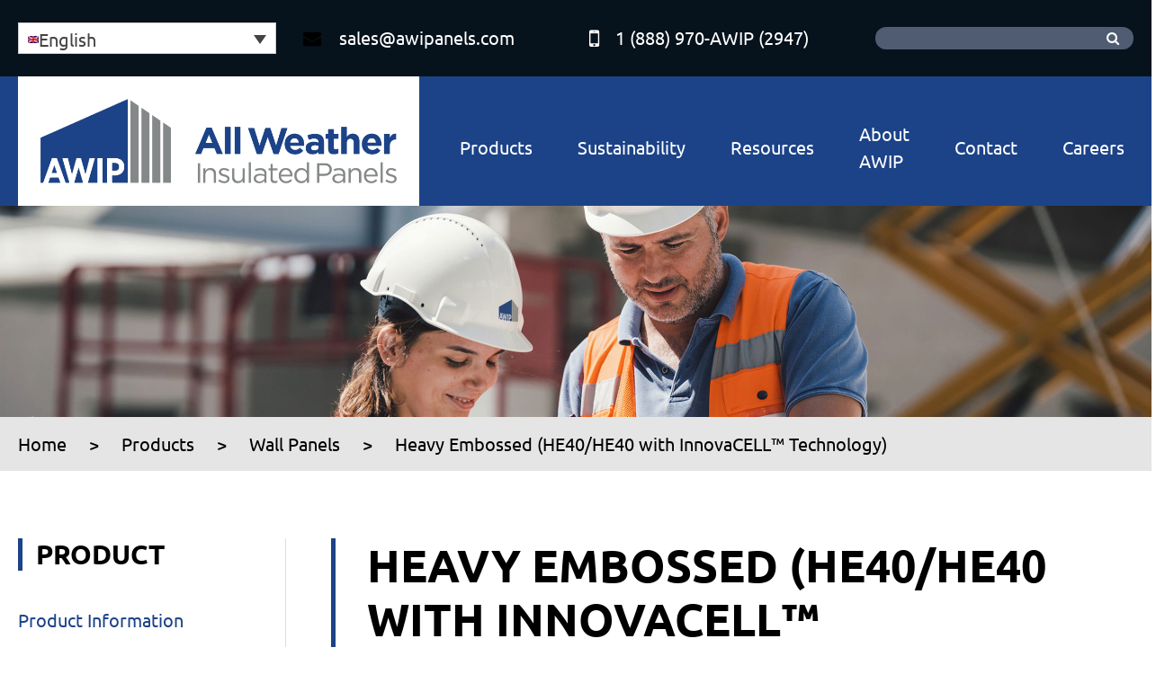

--- FILE ---
content_type: text/css
request_url: https://www.awipanels.com/wp-content/themes/awip/assets/css/menu.css?v=2020090101
body_size: 13162
content:
ul#main-menu {
	padding: 25px 10px 10px 10px; 
}

.navbar {
	border: none;
	border-radius: 0;
	min-height: 1px;
	margin-bottom: 0;
	padding: 0;
    background-color: #1c4388;
}
.navbar .navbar-nav > .active > a,
.navbar .navbar-nav > .active > a:focus,
.navbar .navbar-nav > .active > a:hover,
.navbar .navbar-nav li:hover > a,
.navbar .navbar-nav li a:hover,
.navbar .navbar-nav li a:focus {
	background-color: transparent;
}
.logo{
    position: relative;
    background-color: #fff; 
	padding: 15px;
}
.logo img{
	padding: 10px;
	max-height: fit-content;
}
.logo::before{
    content: "";
    position: absolute;
    top: 100%;
    width: 100%;
    left: 0;
    height: 31px;
    margin-top: -1px;
/*     background-color: #fff; */
}
.navbar .navbar-nav li a {
	background-color: transparent;
	word-wrap: break-word;
	white-space: normal;
    font-size: 20px;
    color: #fff !important;
}
.navbar.fixed-top{
    background-color: #1c4388;
    box-shadow: 0 0 30px 0 rgba(0,0,0,0.16);
}
.navbar.fixed-top .logo{
    padding: 40px 20px 10px 20px;
}
.navbar.fixed-top .logo img{
    max-height: 75px;
}
.navbar.fixed-top .logo::before{
    content: none;
}
@media (min-width: 992px) {
    .navbar.fixed-top .navbar-nav li a{
        color: #1c4388;
    }
	.navbar .ddl-switch {
		display: none !important;
	}
	.navbar .navbar-nav > li {
		margin: 0 25px;
    }
    .navbar .navbar-nav > li:last-child{
        margin-right: 0;
    }
	.navbar .navbar-nav > li > a {
        font-size: 20px;
		padding: 10px 0 !important;
		position: relative;
	}
	.navbar .navbar-nav > .active > a{
        background-color: transparent;
        color: #fff;
        border-bottom: 2px solid #fff;
    }
	.navbar.fixed-top .navbar-nav > .active > a{
        border-bottom-color: #1c4388;
    }
	.navbar .navbar-nav > .active > a:hover,
	.navbar .navbar-nav > .active > a:focus,
	.navbar .navbar-nav li:hover > a,
	.navbar .navbar-nav li a:hover {
		background-color: transparent;
        color: #fff;
        opacity: 0.6;
    }
    .navbar.fixed-top .navbar-nav > .active > a:hover,
	.navbar.fixed-top .navbar-nav > .active > a:focus,
	.navbar.fixed-top .navbar-nav li:hover > a,
	.navbar.fixed-top .navbar-nav li a:hover {
        color: #1c4388;
    }
	.navbar .navbar-collapse > ul > li > .dropdown-menu {
		top: 100%;
		left: 0;
    }
    .dropdown-toggle::after{
        content: none;
    }
	.navbar ul li > .dropdown-menu {
		background-color: #1c4388;
		border: none;
		left: 100%;
		border-radius: 0;
		opacity: 0;
		top: 0;
		display: block;
		margin: 0;
		padding: 0;
		min-width: 200px;
		max-width: 200px;
		/* visibility: hidden\0/; */
		transition: all 0.17s ease-in-out;
		-moz-transition: all 0.17s ease-in-out;
		-webkit-transition: all 0.17s ease-in-out;
		-o-transition: all 0.17s ease-in-out;
		-webkit-backface-visibility: hidden;
		-moz-backface-visibility: hidden;
		-o-backface-visibility: hidden;
		-ms-backface-visibility: hidden;
		backface-visibility: hidden;
		-webkit-transform-origin: 0 0;
		-moz-transform-origin: 0 0;
		-ms-transform-origin: 0 0;
		-o-transform-origin: 0 0;
		transform-origin: 0 0;
		-webkit-transform: rotateX(-90deg);
		-moz-transform: rotateX(-90deg);
		-ms-transform: rotateX(-90deg);
		-o-transform: rotateX(-90deg);
		transform: rotateX(-90deg);
		-webkit-transition: -webkit-transform 0.3s, opacity 0.1s 0.3s;
		-moz-transition: -moz-transform 0.3s, opacity 0.1s 0.3s;
		-ms-transition: -ms-transform 0.3s, opacity 0.1s 0.3s;
		-o-transition: -o-transform 0.3s, opacity 0.1s 0.3s;
    }
    .navbar.fixed-top ul li > .dropdown-menu {
        background-color: #1c4388;
    }
	.navbar .navbar-nav li .dropdown-menu > li > a {
		font-size: 16px;
		color: #fff;
		padding: 10px 20px;
		border-bottom: 1px solid #fff;
	}
	.navbar .navbar-nav li .dropdown-menu > li:last-child > a {
		border-bottom: 0;
	}
	.navbar .navbar-nav li .dropdown-menu > li > a:hover {
		color: #fff;
	}
	.navbar .navbar-nav li.dropdown:hover > .dropdown-menu {
		visibility: visible;
		opacity: 1;
		-webkit-transform: rotateX(0deg);
		-moz-transform: rotateX(0deg);
		-ms-transform: rotateX(0deg);
		-o-transform: rotateX(0deg);
        transform: rotateX(0deg);
        -webkit-transition: -webkit-transform 0.3s, opacity 0.1s;
		-moz-transition: -moz-transform 0.3s, opacity 0.1s;
		-ms-transition: -ms-transform 0.3s, opacity 0.1s;
		-o-transition: -o-transform 0.3s, opacity 0.1s;
		transition: transform 0.3s, opacity 0.1s;
	}
	.navbar ul > li > .dropdown-menu {
		left: 0;
	}
	/* .navbar .navbar-collapse > ul > li:last-child > .dropdown-menu,
	.navbar .navbar-collapse > ul > li:nth-last-child(2) > .dropdown-menu {
		right: 0;
	} */
	.navbar ul > li > .dropdown-menu,
	.navbar ul > li .dropdown-menu ul,
	.navbar ul > li .dropdown-menu ul ul ul,
	.navbar ul > li .dropdown-menu ul ul ul ul ul,
	.navbar ul > li .dropdown-menu ul ul ul ul ul ul ul,
	.navbar ul > li .dropdown-menu ul ul ul ul ul ul ul ul ul,
	.navbar .navbar-collapse > ul > li:last-child .dropdown-menu ul ul,
	.navbar .navbar-collapse > ul > li:last-child .dropdown-menu ul ul ul ul,
	.navbar .navbar-collapse > ul > li:last-child .dropdown-menu ul ul ul ul ul ul,
	.navbar .navbar-collapse > ul > li:last-child .dropdown-menu ul ul ul ul ul ul ul ul,
	.navbar .navbar-collapse > ul > li:last-child .dropdown-menu ul ul ul ul ul ul ul ul ul ul,
	.navbar .navbar-collapse > ul > li:nth-last-child(2) .dropdown-menu ul ul,
	.navbar .navbar-collapse > ul > li:nth-last-child(2) .dropdown-menu ul ul ul ul,
	.navbar .navbar-collapse > ul > li:nth-last-child(2) .dropdown-menu ul ul ul ul ul ul,
	.navbar .navbar-collapse > ul > li:nth-last-child(2) .dropdown-menu ul ul ul ul ul ul ul ul,
	.navbar .navbar-collapse > ul > li:nth-last-child(2) .dropdown-menu ul ul ul ul ul ul ul ul ul ul	{
		right: auto;
	}
	.navbar ul > li .dropdown-menu ul,
	.navbar ul > li .dropdown-menu ul ul ul,
	.navbar ul > li .dropdown-menu ul ul ul ul ul,
	.navbar ul > li .dropdown-menu ul ul ul ul ul ul ul,
	.navbar ul > li .dropdown-menu ul ul ul ul ul ul ul ul ul,
	.navbar .navbar-collapse > ul > li:last-child .dropdown-menu ul ul,
	.navbar .navbar-collapse > ul > li:last-child .dropdown-menu ul ul ul ul,
	.navbar .navbar-collapse > ul > li:last-child .dropdown-menu ul ul ul ul ul ul,
	.navbar .navbar-collapse > ul > li:last-child .dropdown-menu ul ul ul ul ul ul ul ul,
	.navbar .navbar-collapse > ul > li:last-child .dropdown-menu ul ul ul ul ul ul ul ul ul ul,
	.navbar .navbar-collapse > ul > li:nth-last-child(2) .dropdown-menu ul ul,
	.navbar .navbar-collapse > ul > li:nth-last-child(2) .dropdown-menu ul ul ul ul,
	.navbar .navbar-collapse > ul > li:nth-last-child(2) .dropdown-menu ul ul ul ul ul ul,
	.navbar .navbar-collapse > ul > li:nth-last-child(2) .dropdown-menu ul ul ul ul ul ul ul ul,
	.navbar .navbar-collapse > ul > li:nth-last-child(2) .dropdown-menu ul ul ul ul ul ul ul ul ul ul {
		left: 100%;
	}
	.navbar ul > li .dropdown-menu ul ul,
	.navbar ul > li .dropdown-menu ul ul ul ul,
	.navbar ul > li .dropdown-menu ul ul ul ul ul ul,
	.navbar ul > li .dropdown-menu ul ul ul ul ul ul ul ul,
	.navbar ul > li .dropdown-menu ul ul ul ul ul ul ul ul ul ul,
	.navbar .navbar-collapse > ul > li:last-child .dropdown-menu ul,
	.navbar .navbar-collapse > ul > li:last-child .dropdown-menu ul ul ul,
	.navbar .navbar-collapse > ul > li:last-child .dropdown-menu ul ul ul ul ul,
	.navbar .navbar-collapse > ul > li:last-child .dropdown-menu ul ul ul ul ul ul ul,
	.navbar .navbar-collapse > ul > li:last-child .dropdown-menu ul ul ul ul ul ul ul ul ul,
	.navbar .navbar-collapse > ul > li:nth-last-child(2) .dropdown-menu ul,
	.navbar .navbar-collapse > ul > li:nth-last-child(2) .dropdown-menu ul ul ul,
	.navbar .navbar-collapse > ul > li:nth-last-child(2) .dropdown-menu ul ul ul ul ul,
	.navbar .navbar-collapse > ul > li:nth-last-child(2) .dropdown-menu ul ul ul ul ul ul ul,
	.navbar .navbar-collapse > ul > li:nth-last-child(2) .dropdown-menu ul ul ul ul ul ul ul ul ul {
		right: 100%;
	}
	.navbar ul > li .dropdown-menu ul ul,
	.navbar ul > li .dropdown-menu ul ul ul ul,
	.navbar ul > li .dropdown-menu ul ul ul ul ul ul,
	.navbar ul > li .dropdown-menu ul ul ul ul ul ul ul ul,
	.navbar ul > li .dropdown-menu ul ul ul ul ul ul ul ul ul ul,
	.navbar .navbar-collapse > ul > li:last-child > .dropdown-menu,
	.navbar .navbar-collapse > ul > li:last-child .dropdown-menu ul,
	.navbar .navbar-collapse > ul > li:last-child .dropdown-menu ul ul ul,
	.navbar .navbar-collapse > ul > li:last-child .dropdown-menu ul ul ul ul ul,
	.navbar .navbar-collapse > ul > li:last-child .dropdown-menu ul ul ul ul ul ul ul,
	.navbar .navbar-collapse > ul > li:last-child .dropdown-menu ul ul ul ul ul ul ul ul ul,
	.navbar .navbar-collapse > ul > li:nth-last-child(2) > .dropdown-menu,
	.navbar .navbar-collapse > ul > li:nth-last-child(2) .dropdown-menu ul,
	.navbar .navbar-collapse > ul > li:nth-last-child(2) .dropdown-menu ul ul ul,
	.navbar .navbar-collapse > ul > li:nth-last-child(2) .dropdown-menu ul ul ul ul ul,
	.navbar .navbar-collapse > ul > li:nth-last-child(2) .dropdown-menu ul ul ul ul ul ul ul,
	.navbar .navbar-collapse > ul > li:nth-last-child(2) .dropdown-menu ul ul ul ul ul ul ul ul ul {
		left: auto;
	}
	/* .navbar .navbar-nav > li.dropdown .dropdown-toggle::after {
		color: #a1a1a1;
		border: none;
		content: "\f107";
		font-family: FontAwesome;
		font-size: 13px;
		height: auto;
		width: auto;
		vertical-align: top;
	} */
}
@media only screen and (min-width: 992px) and (max-width: 1200px) {
    .navbar .navbar-nav li a{
        font-size: 16px;
    }
	.navbar .navbar-nav > li {
		margin-left: 20px;
		margin-right: 20px;
    }
    .navbar .navbar-nav > li:last-child {
		margin-right: 0;
    }
    .logo {
        padding: 3%;
    }
    .logo::before{
        height: 21px;
    }
    .logo img{
		padding: 0px;
        max-height: fit-content;
    }
    .navbar.fixed-top .logo{
        padding: 15px 15px;
    }
    .navbar.fixed-top .logo img{
        max-height: 50px;
    }
    .navbar.fixed-top .navbar-nav li a{
        color: #1c4388;
    }
}
@media (max-width: 991px) {
    .navbar {
        background-color: #fff;
    }
    .navbar .navbar-nav{
        padding: 5px 15px;
    }
    .navbar .navbar-nav li a{
        font-size: 16px;
    }
	.navbar .navbar-nav > li {
		margin-left: 0;
        margin-right: 0;
    }
    .logo {
        padding: 15px 0;
    }
    .logo::before{
        content: none;
    }
    .logo img{
        max-height: 70px;
    }
    .navbar.fixed-top .logo{
        padding: 15px 15px;
    }
    .navbar.fixed-top .logo img{
        max-height: 40px;
    }
	.navbar {
		padding-left: 15px;
		padding-right: 15px;
	}
	.navbar .navbar-header .navbar-brand {
		padding-left: 0;
		margin-left: 0;
	}

	/* - Nav Items */
	.navbar .navbar-nav {
		width: 100%;
		margin: 0;
	}
	.navbar .navbar-nav > li {
		min-height: 0;
		float: none;
        clear: both;
        border-bottom: 1px solid rgba(255,255,255,0.1);
    }
    .navbar .navbar-nav > li:last-child {
        border-bottom: 0;
	}
	.navbar .navbar-nav > li > a {
		padding: 8px 0;
		-webkit-transition: all 1s ease 0s;
		-moz-transition: all 1s ease 0s;
		-o-transition: all 1s ease 0s;
		transition: all 1s ease 0s;
	}
	.navbar .navbar-nav > li.active a {
        color: #fff;
	}
	.navbar .navbar-nav > li.active > a:hover,
	.navbar .navbar-nav  li  a:hover,
	.navbar .navbar-nav  li  a:focus {
        color: #fff;
        opacity: 0.6;
	}

	.navbar .navbar-collapse {
        max-height: 340px;
        background-color: #1c4388;
	}
	.navbar .collapse.show {
		display: block;
		overflow-y: auto;
	}
	.navbar .navbar-toggler {
		border: none;
		color: #1c4388;
		cursor: pointer;
		margin: 15px 0;
	}
	.navbar .navbar-toggler {
		border: none;
		border-radius: 0;
		color: #1c4388;
		font-size: 1.5rem;
		margin: 15px 0;
		padding: 0.25rem 0.5rem;
		z-index: 1;
		outline: none;
		padding-right: 0;
		cursor: pointer;
	}
	.navbar .navbar-toggler:hover,
	.navbar .navbar-toggler:focus {
		border-color: #1c4388;
		color: #1c4388;
		opacity: 0.6;
	}

	/* - Nav Switch */
	.navbar .ddl-switch {
		background-color: #fff;
		color: #1c4388;
		cursor: pointer;
		font-size: 18px;
		padding: 2px 6px;
		position: absolute;
		right: 0;
		top: 9px;
		z-index: 100;
	}
	.navbar .ddl-active > .ddl-switch:before {
		content: "\f106";
	}

	/* - Nav Dropdown */
	.navbar .navbar-nav > li.dropdown .dropdown-toggle::after {
		display: none;
	}
	.navbar .dropdown-menu {
		background-color: transparent;
		border: 0 none;
		margin-top: 0;
		padding-left: 10px;
		padding-top: 0;
		padding-bottom: 0;
		position: relative;
		width: 100%;
		box-shadow: none;
		float: left;
		top: 0;
	}
	.navbar .dropdown-menu li {
		display: inline-block;
		width: 100%;
	}
	.navbar .navbar-nav > li:last-of-type {
		margin-bottom: 0;
	}
	.navbar .navbar-nav li .dropdown-menu > li > a {
		color: #fff;
		padding-left: 0;
		padding-right: 0;
		padding-top: 6px;
		padding-bottom: 6px;
		-webkit-transition: all 1s ease 0s;
		-moz-transition: all 1s ease 0s;
		-o-transition: all 1s ease 0s;
		transition: all 1s ease 0s;
	}
	.navbar .navbar-nav li .dropdown-menu > li > a:hover {
		color: #fff;
	}
}

@media (max-width: 767px) {
	.navbar .navbar-toggle {
		right: 0;
	}
}

@media (max-width: 575px) {
	.navbar .navbar-toggler {
		margin: 20px 0;
	}
}


--- FILE ---
content_type: text/css
request_url: https://www.awipanels.com/wp-content/themes/awip/style.css
body_size: 67531
content:
/*
Theme Name: AWIP
Theme URI: http://www.baytechwebdesign.com/
Author:  Baytech
Author URI: http://www.baytechwebdesign.com/
Version: 1.0
*/
.page-id-14005 .navbar, .page-id-14005 .global-sidebar-wrapper, .page-id-14005 #masthead, .page-id-14005 #colophon, .page-id-14005 .banner-img, .page-id-14005 .page-title-wrap, .page-id-14553 { 
  display: none !important;
}
.product-selection-wrapper {
	display: none;
}

.page-id-25190 .global-title {
	display: none;
}
.page-id-13642 .global-sidebar-wrapper {
  display: none;
}
#build-your-bim {
	width: 325px;
}
#request-spec {
	width: 360px;
}
#pcomiframe {
	height: 966px;
}

/******
 ****** Global
 ******/
.resource-library-item-bottom {
	z-index: 9999;
}
.page-id-13514 iframe.lazyloaded {
	display: block;
	margin: 0 auto;
}
.mapsvg-pagination .pager {
    display: block !important;
}
.resource-library-item {
	z-index: 1;
}

@font-face {
    font-family: "Ubuntu-Bold";
    src: url("assets/fonts/Ubuntu-Bold.woff2") format("woff2"),
         url("assets/fonts/Ubuntu-Bold.woff") format("woff"),
         url("assets/fonts/Ubuntu-Bold.ttf") format("truetype"),
         url("assets/fonts/Ubuntu-Bold.eot") format("embedded-opentype"),
         url("assets/fonts/Ubuntu-Bold.svg") format("svg");
    font-weight: normal;
    font-style: normal;
}
@font-face {
    font-family: "Ubuntu-Regular";
    src: url("assets/fonts/Ubuntu-Regular.woff2") format("woff2"),
         url("assets/fonts/Ubuntu-Regular.woff") format("woff"),
         url("assets/fonts/Ubuntu-Regular.ttf") format("truetype"),
         url("assets/fonts/Ubuntu-Regular.eot") format("embedded-opentype"),
         url("assets/fonts/Ubuntu-Regular.svg") format("svg");
    font-weight: normal;
    font-style: normal;
}
html{
    font-size: 10px;
}
body {
    margin: 0;
    font-family: "Ubuntu-Regular";
    color: #000;
    font-size: 14px;
}
h1, h2, h3, h4, h5, h6 {
    color: #000;
    margin-top: 0;
    font-family: "Ubuntu-Bold";
    margin-bottom: 15px;
}
h1 {
    font-size: 32px;
}
h2 {
    font-size: 26px;
}
h3 {
    font-size: 20px;
}
h4 {
    font-size: 18px;
}
h5 {
    font-size: 14px;
}
h6 {
    font-size: 12px;
}
p {
    font-size: 14px;
    font-family: "Ubuntu-Regular";
    line-height: 1.4;
    font-weight: 400;
    color: #000;
    margin-bottom: 15px;
}
p:last-child {
    margin-bottom: 0;
}
.page-content p:last-child,
.page-content ul,
p:last-child > img{
    margin-bottom: 15px;
}
.page-content p:last-child img{
    margin-bottom: 0;
}
.video-wrap{
    margin-bottom: 15px;
}
@media (min-width: 768px){
    body {
        font-size: 16px;
    }
    h1 {
        font-size: 40px;
    }
    h2 {
        font-size: 30px;
    }
    h3 {
        font-size: 24px;
    }
    h4 {
        font-size: 20px;
    }
    h5 {
        font-size: 16px;
    }
    h6 {
        font-size: 14px;
    }
    p {
        font-size: 16px;
        margin-bottom: 25px;
    }
    p:last-child > img,
    .page-content ul,
    .page-content p:last-child{
        margin-bottom: 25px;
    }
    .video-wrap,
    h1, h2, h3, h4, h5, h6 {
        margin-bottom: 25px;
    }
}
@media (min-width: 1200px){
    body {
        font-size: 20px;
    }
    h1 {
        font-size: 50px;
    }
    h2 {
        font-size: 40px;
    }
    h3 {
        font-size: 30px;
    }
    h4 {
        font-size: 26px;
    }
    h5 {
        font-size: 20px;
    }
    h6 {
        font-size: 16px;
    }
    p {
        font-size: 20px;
        margin-bottom: 35px;
    }
    p:last-child > img,
    .page-content ul,
    .page-content p:last-child{
        margin-bottom: 35px;
    }
    .video-wrap,
    h1, h2, h3, h4, h5, h6 {
        margin-bottom: 35px;
    }
}
a {
    color: #000;
    cursor: pointer;
    outline: none;
}
a:hover,
a:focus {
    color: #1c4388;
    text-decoration: none;
    transition: all 0.5s;
}
.white {
    color: #fff;
}
.eee {
    color: #eee;
}
.blank {
    color: #000;
}
strong,
.bold {
    font-family: "Ubuntu-Bold";
}
img{
    max-width: 100%;
    height: auto;
}
.zoom-out,
.zoom-in {
    position: relative;
    overflow: hidden;
    backface-visibility:hidden;
    -webkit-backface-visibility:hidden;
    -moz-backface-visibility:hidden;
    -ms-backface-visibility:hidden;
}
.zoom-out img,
.zoom-in img {
    transition: all .3s ease-in-out;
    -webkit-transition: all .3s ease-in-out;
    -moz-transition: all .3s ease-in-out;
    -ms-transition: all .3s ease-in-out;
    -o-transition: all .3s ease-in-out;
    backface-visibility:hidden;
    -webkit-backface-visibility:hidden;
    -moz-backface-visibility:hidden;
    -ms-backface-visibility:hidden;
}
.zoom-in:hover img {
    -webkit-transform: scale(1.15);
    -moz-transform: scale(1.15);
    -ms-transform: scale(1.15);
    -o-transform: scale(1.15);
    transform: scale(1.15)
}
.zoom-out:hover img {
    transform: scale(0.85);
    -webkit-transform: scale(0.85);
    -moz-transform: scale(0.85);
    -ms-transform: scale(0.85);
    -o-transform: scale(0.85)
}
.content-float {
    -webkit-transition: all .2s linear;
    -moz-transition: all .2s linear;
    -ms-transition: all .2s linear;
    -o-transition: all .2s linear;
    transition: all .2s linear;
}
.content-float:hover{
    -webkit-transform: translate3d(0, -3px, 0);
    -moz-transform: translate3d(0, -3px, 0);
    -ms-transform: translate3d(0, -3px, 0);
    -o-transform: translate3d(0, -3px, 0);
    transform: translate3d(0, -3px, 0);
}
.content-float:hover{
    box-shadow: 0 20px 20px 0 rgba(0, 0, 0, 0.1);
}
.shadow-hover{
    -webkit-transition: all .3s ease-in-out;
    -moz-transition: all .3s ease-in-out;
    -ms-transition: all .3s ease-in-out;
    -o-transition: all .3s ease-in-out;
    transition: all .3s ease-in-out;
}
.shadow-hover:hover{
    background-color: #fff;
    box-shadow: 0 0 20px 0 rgba(0, 0, 0, 0.08);
}
.shadow{
    background-color: #fff;
    box-shadow: 0 0 20px 0 rgba(0, 0, 0, 0.08);
}
/******
 ****** Ratio
 ******/
 .ratio {
    position: relative;
    display: block;
    width: 100%;
    padding: 0;
    overflow: hidden;
}
.ratio::before {
    display: block;
    content: "";
}
.ratio > .ratio-area {
    position: absolute;
    top: 0;
    bottom: 0;
    left: 0;
    width: 100%;
    height: 100%;
    border: 0;
}
.ratio-1by1::before {
    padding-top: 100%;
}
.ratio-4by3::before {
    padding-top: 75%;
}
.ratio-2by1::before {
    padding-top: 50%;
}
.ratio-16by9::before {
    padding-top: 56.25%;
}
.ratio-21by9::before {
    padding-top: 42.857143%;
}
@media (min-width: 576px) {
    .ratio-sm-1by1::before {
        padding-top: 100%;
    }
    .ratio-sm-4by3::before {
        padding-top: 75%;
    }
    .ratio-sm-2by1::before {
        padding-top: 50%;
    }
    .ratio-sm-16by9::before {
        padding-top: 56.25%;
    }
    .ratio-sm-21by9::before {
        padding-top: 42.857143%;
    }
}
@media (min-width: 768px) {
    .ratio-md-1by1::before {
        padding-top: 100%;
    }
    .ratio-md-4by3::before {
        padding-top: 75%;
    }
    .ratio-md-2by1::before {
        padding-top: 50%;
    }
    .ratio-md-16by9::before {
        padding-top: 56.25%;
    }
    .ratio-md-21by9::before {
        padding-top: 42.857143%;
    }
}
@media (min-width: 992px) {
    .ratio-lg-1by1::before {
        padding-top: 100%;
    }
    .ratio-lg-4by3::before {
        padding-top: 75%;
    }
    .ratio-lg-2by1::before {
        padding-top: 50%;
    }
    .ratio-lg-16by9::before {
        padding-top: 56.25%;
    }
    .ratio-lg-21by9::before {
        padding-top: 42.857143%;
    }
}
@media (min-width: 1200px) {
    .ratio-xl-1by1::before {
        padding-top: 100%;
    }
    .ratio-xl-4by3::before {
        padding-top: 75%;
    }
    .ratio-xl-2by1::before {
        padding-top: 50%;
    }
    .ratio-xl-16by9::before {
        padding-top: 56.25%;
    }
    .ratio-xl-21by9::before {
        padding-top: 42.857143%;
    }
}
/******
 ****** Btn
 ******/
.contact-form-wrap .caldera_forms_form .btn-primary,
.btn-primary{
    font-size: 14px;
    line-height: 1;
	color: #fff;
    font-family: "Ubuntu-Regular";
	background-color: #1c4388;
    padding: 10px 34px;
    width: 180px;
    text-align: center;
	border-radius: 0;
	-moz-border-radius: 0;
	-webkit-border-radius: 0;
	outline: none;
	border: 2px solid #1c4388;
}
.contact-form-wrap .caldera_forms_form .btn-primary:hover,
.contact-form-wrap .caldera_forms_form .btn-primary:focus,
.btn.btn-primary:not(:disabled):not(.disabled):hover,
.btn.btn-primary:not(:disabled):not(.disabled):focus{
    background-color: transparent;
    border-color: #1c4388;
    color: #1c4388;
	box-shadow: none;
	-moz-box-shadow: none;
	-webkit-box-shadow: none;
}
@media (min-width: 768px) {
    .contact-form-wrap .caldera_forms_form .btn-primary,
    .btn-primary{
        font-size: 16px;
        padding: 15px 34px;
        width: 200px;
    }
    .btn-full{
        font-size: 15px;
    }
}
@media (min-width: 992px) {
    .contact-form-wrap .caldera_forms_form .btn-primary,
    .btn-primary{
        font-size: 18px;
        padding: 14px 34px;
        width: 240px;
    }
    .btn-full{
        font-size: 15px;
    }
}
@media (min-width: 1200px) {
    .contact-form-wrap .caldera_forms_form .btn-primary,
    .btn-primary{
        font-size: 20px;
        padding: 13px 34px;
        width: 300px;
    }
    .btn-full{
        font-size: 20px;
    }
}
.btn-full{
    width: 100%;
    padding: 12px 10px;
}
/******
 ****** Grid
 ******/
@media (min-width: 1200px) {
    .container{
        max-width: 1270px;
    }
}
.zero-row {
    margin-left: 0;
    margin-right: 0;
}
.zero-row > [class*="col"] {
    padding-left: 0;
    padding-right: 0;
}
.tiny-row {
    margin-left: -5px;
    margin-right: -5px;
}
.tiny-row > [class*="col"] {
    padding-left: 5px;
    padding-right: 5px;
}
.small-row {
    margin-left: -10px;
    margin-right: -10px;
}
.small-row > [class*="col"] {
    padding-left: 10px;
    padding-right: 10px;
}
.mid-row {
    margin-left: -20px;
    margin-right: -20px;
}
.mid-row > [class*="col"] {
    padding-left: 20px;
    padding-right: 20px;
}
.mid-row-5 {
    margin-left: -25px;
    margin-right: -25px;
}
.mid-row-5 > [class*="col"] {
    padding-left: 25px;
    padding-right: 25px;
}
.big-row {
    margin-left: -30px;
    margin-right: -30px;
}
.big-row > [class*="col"] {
    padding-left: 30px;
    padding-right: 30px;
}
.big-row-5 {
    margin-left: -35px;
    margin-right: -35px;
}
.big-row-5 > [class*="col"] {
    padding-left: 35px;
    padding-right: 35px;
}
.large-row {
    margin-left: -40px;
    margin-right: -40px;
}
.large-row > [class*="col"] {
    padding-left: 40px;
    padding-right: 40px;
}
.large-row-5 {
    margin-left: -45px;
    margin-right: -45px;
}
.large-row-5 > [class*="col"] {
    padding-left: 45px;
    padding-right: 45px;
}
.col-20,
.col-sm-20,
.col-md-20,
.col-lg-20,
.col-xl-20 {
    position: relative;
    width: 100%;
    padding-right: 15px;
    padding-left: 15px;
}
.col-20 {
    -ms-flex: 0 0 20%;
    flex: 0 0 20%;
    max-width: 20%;
}
@media (min-width: 576px) {
    .zero-sm-row {
        margin-left: 0;
        margin-right: 0;
    }
    .zero-sm-row > [class*="col"] {
        padding-left: 0;
        padding-right: 0;
    }
    .tiny-sm-row {
        margin-left: -5px;
        margin-right: -5px;
    }
    .tiny-sm-row > [class*="col"] {
        padding-left: 5px;
        padding-right: 5px;
    }
    .small-sm-row {
        margin-left: -10px;
        margin-right: -10px;
    }
    .small-sm-row > [class*="col"] {
        padding-left: 10px;
        padding-right: 10px;
    }
    .mid-sm-row {
        margin-left: -20px;
        margin-right: -20px;
    }
    .mid-sm-row > [class*="col"] {
        padding-left: 20px;
        padding-right: 20px;
    }
    .mid-sm-row-5 {
        margin-left: -25px;
        margin-right: -25px;
    }
    .mid-sm-row-5 > [class*="col"] {
        padding-left: 25px;
        padding-right: 25px;
    }
    .big-sm-row {
        margin-left: -30px;
        margin-right: -30px;
    }
    .big-sm-row > [class*="col"] {
        padding-left: 30px;
        padding-right: 30px;
    }
    .big-sm-row-5 {
        margin-left: -35px;
        margin-right: -35px;
    }
    .big-sm-row-5 > [class*="col"] {
        padding-left: 35px;
        padding-right: 35px;
    }
    .large-sm-row {
        margin-left: -40px;
        margin-right: -40px;
    }
    .large-sm-row > [class*="col"] {
        padding-left: 40px;
        padding-right: 40px;
    }
    .large-sm-row-5 {
        margin-left: -45px;
        margin-right: -45px;
    }
    .large-sm-row-5 > [class*="col"] {
        padding-left: 45px;
        padding-right: 45px;
    }
    .col-sm-20 {
        -ms-flex: 0 0 20%;
        flex: 0 0 20%;
        max-width: 20%;
    }
}
@media (min-width: 768px) {
    .zero-md-row {
        margin-left: 0;
        margin-right: 0;
    }
    .zero-md-row > [class*="col"] {
        padding-left: 0;
        padding-right: 0;
    }
    .tiny-md-row {
        margin-left: -5px;
        margin-right: -5px;
    }
    .tiny-md-row > [class*="col"] {
        padding-left: 5px;
        padding-right: 5px;
    }
    .small-md-row {
        margin-left: -10px;
        margin-right: -10px;
    }
    .small-md-row > [class*="col"] {
        padding-left: 10px;
        padding-right: 10px;
    }
    .mid-md-row {
        margin-left: -20px;
        margin-right: -20px;
    }
    .mid-md-row > [class*="col"] {
        padding-left: 20px;
        padding-right: 20px;
    }
    .mid-md-row-5 {
        margin-left: -25px;
        margin-right: -25px;
    }
    .mid-md-row-5 > [class*="col"] {
        padding-left: 25px;
        padding-right: 25px;
    }
    .big-md-row {
        margin-left: -30px;
        margin-right: -30px;
    }
    .big-md-row > [class*="col"] {
        padding-left: 30px;
        padding-right: 30px;
    }
    .big-md-row-5 {
        margin-left: -35px;
        margin-right: -35px;
    }
    .big-md-row-5 > [class*="col"] {
        padding-left: 35px;
        padding-right: 35px;
    }
    .large-md-row {
        margin-left: -40px;
        margin-right: -40px;
    }
    .large-md-row > [class*="col"] {
        padding-left: 40px;
        padding-right: 40px;
    }
    .large-md-row-5 {
        margin-left: -45px;
        margin-right: -45px;
    }
    .large-md-row-5 > [class*="col"] {
        padding-left: 45px;
        padding-right: 45px;
    }
    .col-md-20 {
        -ms-flex: 0 0 20%;
        flex: 0 0 20%;
        max-width: 20%;
    }
}

@media (min-width: 992px) {
    .zero-lg-row {
        margin-left: 0;
        margin-right: 0;
    }
    .zero-lg-row > [class*="col"] {
        padding-left: 0;
        padding-right: 0;
    }
    .tiny-lg-row {
        margin-left: -5px;
        margin-right: -5px;
    }
    .tiny-lg-row > [class*="col"] {
        padding-left: 5px;
        padding-right: 5px;
    }
    .small-lg-row {
        margin-left: -10px;
        margin-right: -10px;
    }
    .small-lg-row > [class*="col"] {
        padding-left: 10px;
        padding-right: 10px;
    }
    .mid-lg-row {
        margin-left: -20px;
        margin-right: -20px;
    }
    .mid-lg-row > [class*="col"] {
        padding-left: 20px;
        padding-right: 20px;
    }
    .mid-lg-row-5 {
        margin-left: -25px;
        margin-right: -25px;
    }
    .mid-lg-row-5 > [class*="col"] {
        padding-left: 25px;
        padding-right: 25px;
    }
    .big-lg-row {
        margin-left: -30px;
        margin-right: -30px;
    }
    .big-lg-row > [class*="col"] {
        padding-left: 30px;
        padding-right: 30px;
    }
    .big-lg-row-5 {
        margin-left: -35px;
        margin-right: -35px;
    }
    .big-lg-row-5 > [class*="col"] {
        padding-left: 35px;
        padding-right: 35px;
    }
    .large-lg-row {
        margin-left: -40px;
        margin-right: -40px;
    }
    .large-lg-row > [class*="col"] {
        padding-left: 40px;
        padding-right: 40px;
    }
    .large-lg-row-5 {
        margin-left: -45px;
        margin-right: -45px;
    }
    .large-lg-row-5 > [class*="col"] {
        padding-left: 45px;
        padding-right: 45px;
    }
    .col-lg-20 {
        -ms-flex: 0 0 20%;
        flex: 0 0 20%;
        max-width: 20%;
    }
}

@media (min-width: 1200px) {
    .col-xl-30,
    .col-xl-40 {
        position: relative;
        width: 100%;
        min-height: 1px;
        padding-right: 15px;
        padding-left: 15px;
    }
    .col-xl-30{
        -webkit-box-flex: 0;
        -ms-flex: 0 0 30%;
        flex: 0 0 30%;
        max-width: 30%;
    }
    .col-xl-40 {
        -webkit-box-flex: 0;
        -ms-flex: 0 0 40%;
        flex: 0 0 40%;
        max-width: 40%;
    }
    .zero-xl-row {
        margin-left: 0;
        margin-right: 0;
    }
    .zero-xl-row > [class*="col"] {
        padding-left: 0;
        padding-right: 0;
    }
    .tiny-xl-row {
        margin-left: -5px;
        margin-right: -5px;
    }
    .tiny-xl-row > [class*="col"] {
        padding-left: 5px;
        padding-right: 5px;
    }
    .small-xl-row {
        margin-left: -10px;
        margin-right: -10px;
    }
    .small-xl-row > [class*="col"] {
        padding-left: 10px;
        padding-right: 10px;
    }
    .mid-xl-row {
        margin-left: -20px;
        margin-right: -20px;
    }
    .mid-xl-row > [class*="col"] {
        padding-left: 20px;
        padding-right: 20px;
    }
    .mid-xl-row-5 {
        margin-left: -25px;
        margin-right: -25px;
    }
    .mid-xl-row-5 > [class*="col"] {
        padding-left: 25px;
        padding-right: 25px;
    }
    .big-xl-row {
        margin-left: -30px;
        margin-right: -30px;
    }
    .big-xl-row > [class*="col"] {
        padding-left: 30px;
        padding-right: 30px;
    }
    .big-xl-row-5 {
        margin-left: -35px;
        margin-right: -35px;
    }
    .big-xl-row-5 > [class*="col"] {
        padding-left: 35px;
        padding-right: 35px;
    }
    .large-xl-row {
        margin-left: -40px;
        margin-right: -40px;
    }
    .large-xl-row > [class*="col"] {
        padding-left: 40px;
        padding-right: 40px;
    }
    .large-xl-row-5 {
        margin-left: -45px;
        margin-right: -45px;
    }
    .large-xl-row-5 > [class*="col"] {
        padding-left: 45px;
        padding-right: 45px;
    }
    .col-xl-20 {
        -ms-flex: 0 0 20%;
        flex: 0 0 20%;
        max-width: 20%;
    }
}
/* 404 */
.error-404{
	text-align: center;
}
.img-404{
	line-height: 0;
	margin-bottom: 30px;
}
.content-404{
	font-size: 1.4rem;
	font-family: "Ubuntu-Bold";
	color: #000;
}
.content-404:hover,
.content-404:focus,
.content-404:active{
	color: #ddd;
}
@media(max-width: 575px){
	
	.border-right{
		border:0px solid !important;
	}
	
	.img-404 img{
		max-height: 150px;
	}
}
/* general */
.section-title{
    font-size: 32px;
}
.section-title,
.global-title{
    text-transform: uppercase;
    position: relative;
}
.section-title::before,
.global-title::before{
    content: '';
    background-color: #1c4388;
    position: absolute;
    left: 0;
    top: 0;
    height: 100%;
}
.section-title,
h1.global-title{
    padding-left: 20px;
    margin-bottom: 20px;
}
.section-title:before,
h1.global-title::before{
    width: 3px;
}
h3.global-title{
    padding-left: 10px;
}
h3.global-title::before{
    width: 2px;
}
.global-sub-title{
    margin-bottom: 20px;
}
.content-area{
    padding: 35px 0;
}
@media(min-width: 768px){
    .section-title{
        font-size: 40px;
    }
    .section-title,
    h1.global-title{
        padding-left: 30px;
        margin-bottom: 30px;
    }
    .section-title:before,
    h1.global-title::before{
        width: 4px;
    }
    h3.global-title{
        padding-left: 15px;
    }
    h3.global-title::before{
        width: 3px;
    }
    .global-sub-title{
        margin-bottom: 30px;
    }
	.content-area{
		padding: 55px 0;
	}
}
@media(min-width: 1200px){
    .section-title{
        font-size: 50px;
    }
    .section-title,
    h1.global-title{
        padding-left: 40px;
        margin-bottom: 40px;
    }
    .section-title:before,
    h1.global-title::before{
        width: 5px;
    }
    h3.global-title{
        padding-left: 20px;
    }
    h3.global-title::before{
        width: 3px;
    }
    .global-sub-title{
        margin-bottom: 40px;
    }
	.content-area{
		padding: 75px 0;
	}
}
.breadcrumbs-wrap{
    background-color: #E5E5E5;
}
.breadcrumbs {
    padding: 10px 0;
    color: #000000;
}
.breadcrumbs > span{
    margin: 0 5px;
}
.breadcrumbs > span:first-child{
    margin-left: 0;
}
.breadcrumbs > span:last-child{
    margin-right: 0;
}
@media(min-width: 768px){
    .breadcrumbs {
        padding: 15px 0;
    }
    .breadcrumbs > span{
        margin: 0 20px;
    }
}
/******
 ****** Pagenavi
 ******/
.wp-pagenavi{
	display: -webkit-box;
    display: -ms-flexbox;
    display: flex;
	-webkit-box-align: center;
    -ms-flex-align: center;
    align-items: center;
	-webkit-box-pack: center;
    -ms-flex-pack: center;
    justify-content: center;
	-ms-flex-wrap: wrap;
    flex-wrap: wrap;
}
.wp-pagenavi span,
.wp-pagenavi a{
	cursor: pointer;
	font-size: 13px;
	line-height: 1;
	color: #000;
	font-family: "Ubuntu-Bold";
	margin-right: 10px;
	background-color: #eee;
	border: 0;
	padding: 0 3px;
	min-width: 30px;
	min-height: 30px;
	border-radius: 0 !important;
	display: -webkit-box;
    display: -ms-flexbox;
    display: flex;
    -webkit-box-align: center;
    -ms-flex-align: center;
    align-items: center;
	-webkit-box-pack: center;
    -ms-flex-pack: center;
    justify-content: center;
}
.wp-pagenavi .current,
.wp-pagenavi a:hover {
  color: #fff;
  background-color: #1c4388;
}
.previouspostslink,
.nextpostslink{
	position: relative;
	color: transparent !important;
}
.previouspostslink::after,
.nextpostslink::after{
	content: '\f1c5';
	font-family: 'Flaticon';
	font-size: 12px;
	color: #000;
	position: absolute;
	left: 50%;
	top: 50%;
	margin-left: -6px;
	margin-top: -6px;
}
.previouspostslink:hover::after,
.nextpostslink:hover::after{
    color: #fff;
}
.nextpostslink::after{
	transform: rotate(180deg);
	-moz-transform: rotate(180deg);
	-webkit-transform: rotate(180deg);
}
.flex-direction-nav a{
	background-color: rgba(0, 0, 0, 0);
	color: rgba(0, 0, 0, 0);
	height: auto;
    width: auto;
    display: -webkit-box;
    display: -ms-flexbox;
    display: flex;
	text-shadow: none;
	opacity: 1 !important;
	margin-top: -20px;
}
.flex-direction-nav a::before{
	text-shadow: none;
	line-height: 0;
	position: relative;
    top: 0;
    font: normal normal normal 14px/1 FontAwesome;
    font-size: 40px;
    color: #fff;
}
.flex-direction-nav .flex-prev{
	left: 20px;
}
.flex-direction-nav .flex-next{
	right: 20px;
}
.flex-direction-nav a.flex-prev::before{
    content: "\f104";
	right: 0;
}
.flex-direction-nav a.flex-next::before{
    content: "\f105";
	right: 0;
}
.swiper-button-next,
.swiper-button-prev{
    outline: none !important;
    border: 0 !important;
}
.swiper-button-next.swiper-button-white{
	right: 30px;
}
.swiper-button-prev.swiper-button-white{
	left: 30px;
}
.gallery-thumbs .swiper-slide{
    opacity: 0.5;
}
.gallery-thumbs .swiper-slide-thumb-active{
    opacity: 1;
}
.post-navigation{
    padding-top: 20px;
    border-top: 1px solid #DEDEDE;
    margin-bottom: 30px;
}
.post-navigation .screen-reader-text{
    display: none;
}
.post-navigation .nav-links{
    -webkit-box-orient: vertical;
    -webkit-box-direction: normal;
    -ms-flex-direction: column;
    flex-direction: column;
    display: -webkit-box;
    display: -ms-flexbox;
    display: flex;
    margin: 0 -15px;
}
.post-navigation .nav-links > div{
    position: relative;
    width: 100%;
    padding-right: 15px;
    padding-left: 15px;
    -ms-flex: 0 0 100%;
    flex: 0 0 100%;
    max-width: 100%;
}
.post-navigation .nav-links > div > a{
    display: block;
    position: relative;
}
.post-navigation .nav-links > .nav-previous{
    margin-bottom: 15px;
}
.post-navigation .nav-links > .nav-previous > a{
    padding-left: 30px;
}
.post-navigation .nav-links > .nav-next > a{
    padding-right: 0;
    padding-left: 30px;
}
.post-navigation .nav-links > div > a > .fa{
    position: absolute;
    top: 0px;
    font-size: 20px;
    color: #1c4388;
}
.post-navigation .nav-links > .nav-previous > a > .fa{
    left: 0;
}
.post-navigation .nav-links > .nav-next > a > .fa{
    left: 0;
    right: auto;
}
@media(min-width: 768px){
    .wp-pagenavi span,
    .wp-pagenavi a{
        font-size: 16px;
        padding: 0 5px;
        min-width: 40px;
        min-height: 40px;
    }
    .post-navigation .nav-links{
        -webkit-box-orient: horizontal;
        -webkit-box-direction: normal;
        -ms-flex-direction: row;
        flex-direction: row;
        -webkit-box-pack: justify;
        -ms-flex-pack: justify;
        justify-content: space-between;
    }
    .post-navigation .nav-links > div{
        -ms-flex: 0 0 50%;
        flex: 0 0 50%;
        max-width: 50%;
    }
    .post-navigation .nav-links > .nav-previous{
        margin-bottom: 0;
    }
    .post-navigation .nav-links > .nav-previous > a{
        padding-left: 50px;
    }
    .post-navigation .nav-links > .nav-next > a{
        padding-right: 50px;
        padding-left: 0;
        text-align: right;
    }
    .post-navigation .nav-links > div > a > .fa{
        top: 3px;
        font-size: 30px;
    }
    .post-navigation .nav-links > .nav-next > a > .fa{
        right: 0;
        left: auto;
    }
    .post-navigation{
        margin-bottom: 50px;
    }
}
@media(max-width: 767px){
    .swiper-button-next,
    .swiper-button-prev{
        width: 30px;
        height: 30px;
        background-size: 30px 30px;
        margin-top: -15px;
    }
    .swiper-button-next.swiper-button-white{
        right: 15px;
    }
    .swiper-button-prev.swiper-button-white{
        left: 15px;
    }
}
/******
 ****** Topbar
 ******/
.topbar-wrap{
    padding: 10px 0;
    background-color: #06121C;
}
.header-social-list{
    font-size: 16px;
    list-style: none;
    padding: 0;
    margin: 0;
    display: -webkit-box;
    display: -ms-flexbox;
    display: flex;
    -ms-flex-wrap: wrap;
    flex-wrap: wrap;
    -webkit-box-align: center;
    -ms-flex-align: center;
    align-items: center;
}
.header-social-list,
.header-contact{
    margin-bottom: 5px;
}
.header-social-list li{
    margin-right: 25px;
}
.header-contact {
    font-size: 14px;
}
.header-contact i{
    margin-right: 20px;
}
.header-contact-email i{
    font-size: 14px;
}
.header-contact-tel i{
    margin-right: 18px;
    font-size: 20px;
    position: relative;
    top: 1px;
}
.header-contact,
.header-contact a,
.header-social-list a{
    color: #fff;
}
.header-contact a:hover,
.header-contact a:focus,
.header-social-list a:hover,
.header-social-list a:focus{
    color: #fff;
    opacity: 0.6;
}
.topbar-wrap .widget-title{
    display: none;
}
.search-form {
	position: relative;
    border: 0 !important;
    line-height: 0;
}
.search-form input {
	width: 100%!important;
    outline: none;
    background-color: #505C71;
    color: #fff;
    font-size: 12px;
    height: 25px;
    line-height: 1.2;
    padding: 10px 45px 10px 15px;
    border: 0;
    border-radius: 12px;
    box-sizing: border-box;
}
.search-form button {
	background-color: transparent;
    border: 0 none;
    position: absolute;
    right: 10px;
    outline: none;
    top: 0;
    height: 25px;
}
.search-form button i {
    color: #fff;
    font-size: 15px;
    cursor: pointer;
}
.search-form button:hover i,
.search-form button:focus i {
    color: #fff;
    opacity: 0.6;
}
@media(min-width: 768px){
    .topbar-wrap{
        padding: 25px 0;
        background-color: #06121C;
    }
    .header-social-list,
    .header-contact{
        margin-bottom: 15px;
    }
    .header-social-list{
        font-size: 16px;
    }
    .header-social-list li{
        margin-right: 20px;
    }
    .header-contact{
        font-size: 16px;
    }
    .header-contact i{
        margin-right: 15px;
    }
    .header-contact-email i{
        font-size: 16px;
    }
    .header-contact-tel i{
        margin-right: 13px;
        font-size: 22px;
        top: 2px;
    }
}
@media(min-width: 992px){
    .header-social-list,
    .header-contact{
        margin-bottom: 0;
    }
}
@media(min-width: 1200px){
    .header-social-list{
        font-size: 20px;
    }
    .header-social-list li{
        margin-right: 25px;
    }
    .header-contact{
        font-size: 20px;
    }
    .header-contact i{
        margin-right: 20px;
    }
    .header-contact-email i{
        font-size: 20px;
    }
    .header-contact-tel i{
        margin-right: 18px;
        font-size: 26px;
        top: 2px;
    }
}
 /******
 ****** Header
 ******/
header{
    position: relative;
    z-index: 99;
}
 /******
 ****** Footer
 ******/
.footer-top{
    padding: 20px 0 0;
}
.footer-top-area{
    margin-bottom: 20px;
}
.footer-quick-links-area{
    margin-bottom: 10px;
}
.footer-top-area .widget-title{
    margin-bottom: 20px;
}
.footer-logo {
    margin-bottom: 20px;
}
.footer-logo img{
    max-height: 100% !important;
}
footer .menu{
    list-style: none;
    padding: 0;
    display: -ms-flexbox;
    display: flex;
    -ms-flex-wrap: wrap;
    flex-wrap: wrap;
    margin: 0;
}
footer .menu li{
    -ms-flex: 0 0 43%;
    flex: 0 0 43%;
    max-width: 43%;
    position: relative;
    width: 100%;
    margin-bottom: 10px;
    font-size: 14px;
}
.footer-contact-top-list{
    margin-bottom: 20px;
}
.footer-contact-top-list li{
    margin-bottom: 10px;
    display: flex;
    align-items: flex-end;
    font-size: 14px;
}
.footer-contact-top-list li img{
    max-height: 20px;
    margin-right: 10px;
    position: relative;
    top: -1px;
}
.footer-contact-bottom-list{
    list-style: none;
    padding: 0;
    margin: 0;
    display: -webkit-box;
    display: -ms-flexbox;
    display: flex;
    -ms-flex-wrap: wrap;
    flex-wrap: wrap;
    -webkit-box-align: center;
    -ms-flex-align: center;
    align-items: center;
}
.footer-contact-bottom-list li{
    margin-right: 25px;
}
.footer-contact-bottom-list li a{
    font-size: 20px;
    line-height: 1;
    color: #1c4388;
}
.footer-contact-bottom-list li a:hover,
.footer-contact-bottom-list li a:focus{
    color: #000;
}
.footer-copyright{
    padding: 15px 0;
    font-size: 14px;
    background-color: #000;
    color: #848889;
    text-align: left;
}
.footer-copyright a{
    color: #848889;
}
.footer-copyright a:hover,
.footer-copyright a:focus{
    color: #fff;
}
@media(min-width: 768px){

    .footer-top{
        padding: 30px 0 0;
    }
    .footer-top-area{
        margin-bottom: 30px;
    }
    .footer-top-area .widget-title{
        margin-bottom: 30px;
    }
    .footer-logo img{
        max-height: 60px;
    }
    .footer-contact-top-list{
        margin-bottom: 30px;
    }
    .footer-contact-top-list li img{
        max-height: 24px;
        margin-right: 15px;
        top: -2px;
    }
    footer .menu li{
        margin-bottom: 15px;
    }
    footer .menu li,
    .footer-contact-top-list li{
        font-size: 16px;
    }
    .footer-contact-bottom-list li a{
        font-size: 24px;
    }
    .footer-copyright{
        padding: 18px 0;
        font-size: 16px;
        text-align: center;
    }
}
@media(min-width: 1200px){
    .footer-top{
        padding: 50px 0;
    }
    .footer-top-area .widget-title{
        margin-top: 20px;
        margin-bottom: 35px;
    }
    .footer-about-content{
        max-width: 450px;
    }
    .footer-logo img{
        max-height: 75px;
    }
    footer .menu{
        padding: 0 0 0 20px;
    }
    footer .menu li{
        margin-bottom: 15px;
    }
    footer .menu li,
    .footer-contact-top-list li{
        font-size: 20px;
    }
    .footer-contact-top-list{
        margin-bottom: 40px;
    }
    .footer-contact-top-list li{
        margin-bottom: 15px;
    }
    .footer-contact-top-list li img{
        max-height: 30px;
        margin-right: 15px;
        top: -3px;
    }
    .footer-contact-top-list,
    .footer-contact-bottom-list{
        padding-left: 20px;
    }
    .footer-contact-bottom-list li a{
        font-size: 30px;
    }
    .footer-copyright{
        padding: 25px 0;
        font-size: 18px;
    }
}
 /******
 ****** Home
 ******/
.home-about-section{
    margin-bottom: 30px;
}
.home-about-content{
    font-size: 18px;
}
.recommend-product-tax-item{
    margin-bottom: 20px;
}
.recommend-product-tax-item a{
    position: relative;
    display: block;
}
.recommed-product-tax-title{
    position: absolute;
    left: 0;
    top: 0;
    width: 100%;
    height: 100%;
    display: -webkit-box;
    display: -ms-flexbox;
    display: flex;
    -webkit-box-align: center;
    -ms-flex-align: center;
    align-items: center;
    -webkit-box-pack: center;
    -ms-flex-pack: center;
    justify-content: center;
    background-color: rgba(17,39,74,0.4);
    color: #fff;
    opacity: 0;
    transition: all 0.3s;
    margin-bottom: 0;
}
.recommend-product-tax-item a:hover .recommed-product-tax-title{
    opacity: 1;
}
@media(min-width: 768px){
    .home-about-section{
        margin-bottom: 45px;
    }
    .home-about-content{
        font-size: 24px;
    }
}
@media(min-width: 1200px){
    .home-about-section{
        margin-bottom: 60px;
    }
    .home-about-content{
        font-size: 30px;
    }
}
 /******
 ****** Template
 ******/
.banner-img{
    text-align: center;
}
.banner-img iframe{
    width: 100%;
}
.banner-img.embed-responsive::before {
    padding-top: 39.125%;
}
@media(min-width: 768px){
    .banner-img.embed-responsive::before {
        padding-top: 18.37%;
    }
}
 /******
 ****** About
 ******/
.mission-statement-video-wrap{
    margin-right: auto;
    margin-left: auto;
    max-width: 880px;
    background-color: #000;
}
 /******
 ****** Contact
 ******/
.contact-content-area{
    background-color: #F7F7F7;
}
.contact-info-list{
    padding-top: 10px;
}
.contact-info-item{
    margin-bottom: 30px;
    text-align: center;
}
.contact-info-top{
    margin-bottom: 10px;
}
.contact-info-top > a:hover img{
    filter: brightness(0);
}
.contact-info-top img{
    max-height: 30px;
}
.contact-info-top ul{
    display: -webkit-box;
    display: -ms-flexbox;
    display: flex;
    -ms-flex-wrap: wrap;
    flex-wrap: wrap;
    -webkit-box-align: center;
    -ms-flex-align: center;
    align-items: center;
    -webkit-box-pack: center;
    -ms-flex-pack: center;
    justify-content: center;
}
.contact-info-top ul li:not(:last-child){
    margin-right: 20px;
}
.contact-info-top ul li a{
    font-size: 28px;
    line-height: 1;
    color: #1c4388;
}
.contact-info-top ul li a:hover,
.contact-info-top ul li a:focus{
    color: #000;
}
.contact-form-wrap .caldera_forms_form .form-group{
    margin-bottom: 15px;
}
.contact-form-wrap .caldera_forms_form .form-group .form-control{
    height: 40px;
    font-size: 14px;
    padding: 10px 15px;
    color: #848889;
    border-color: #848889;
}
.contact-form-wrap .caldera_forms_form .form-group .form-control:focus {
    border-color: #1c4388;
    outline: 0;
    -webkit-box-shadow: inset 0 1px 1px rgba(0,0,0,.075), 0 0 8px rgba(0,54,140,.6);
    box-shadow: inset 0 1px 1px rgba(0,0,0,.075), 0 0 8px rgba(0,54,140,.6);
}
.contact-form-wrap .caldera_forms_form .form-group textarea.form-control{
    height: auto;
}
.form-btn-wrap{
    text-align: center;
}
@media (min-width: 768px) {
    .contact-info-item{
        margin-bottom: 50px;
    }
    .contact-info-top{
        margin-bottom: 20px;
    }
    .contact-info-top img{
        max-height: 40px;
    }
    .contact-info-top ul li:not(:last-child){
        margin-right: 40px;
    }
    .contact-info-top ul li a{
        font-size: 39px;
    }
    .contact-form-wrap .caldera_forms_form .form-group .form-control{
        font-size: 20px;
        padding: 15px 25px;
        height: 50px;
    }
    .contact-form-wrap .caldera_forms_form .form-group textarea.form-control{
        min-height: 245px;
    }
}
@media (min-width: 992px) {
    .contact-info-item{
        margin-bottom: 60px;
    }
}
@media (min-width: 1200px) {
    .contact-info-item{
        margin-bottom: 70px;
    }
    .contact-info-top img{
        max-height: 50px;
    }
    .contact-info-top ul li a{
        font-size: 48px;
    }
}
 /******
 ****** Products
 ******/
.product-item{
    text-align: center;
    margin-bottom: 30px;
}
.product-thumb{
    margin-bottom: 20px;
}
.product-taxonomy-list{
    list-style: none;
    padding: 0;
    margin: 0 0 20px;
    display: -webkit-box;
    display: -ms-flexbox;
    display: flex;
    -ms-flex-wrap: wrap;
    flex-wrap: wrap;
    -webkit-box-align: center;
    -ms-flex-align: center;
    align-items: center;
}
.product-taxonomy-list li{
    margin-bottom: 10px;
    margin-left: 5px;
    margin-right: 5px;
}
.product-taxonomy-list li a{
    display: inline-flex;
    padding: 5px 8px;
    color: #000;
    font-family: "Ubuntu-Bold";
}
.product-taxonomy-list li.current-cat a{
    background-color: #1c4388;
    color: #fff;
}
.product-taxonomy-list li a:hover,
.product-taxonomy-list li a:focus{
    color: #1c4388;
}
.product-taxonomy-list li.current-cat a:hover,
.product-taxonomy-list li.current-cat a:focus{
    background-color: #1c4388;
    color: #fff;
}
.single-product-content > .row .col-12{
    min-height: 100%;
}
.global-sidebar-wrap{
    /* min-height: 100%; */
    margin-top: 30px;
}
.global-sidebar-wrap .global-title{
    margin-bottom: 30px;
}
.global-sidebar-wrap .global-title::before {
    width: 3px;
}
.global-sidebar-wrap ul {
    margin-bottom: 30px;
    margin-right: 0;
}
.custom-tab-btn li{
    cursor: pointer;
}
.global-sidebar-wrap ul li:not(:last-child) {
    padding-bottom: 15px;
    border-bottom: 1px solid #DEDEDE;
    margin-bottom: 15px;
}
.global-sidebar-wrap ul li.current-cat a,
.global-sidebar-wrap ul li.current a,
.global-sidebar-wrap ul li.active-tab{
    color: #1c4388;
}
.search-list,
.single-news-content,
.news-list,
.resource-children-content,
.custom-tab-content{
    padding-left: 0;
}
.custom-tab-content .tab-content{
    display: none;
}
.custom-tab-content .tab-content.active-content{
    display: block;
}
.custom-tab-content .tab-content.active-content table{
    margin-bottom: 3rem;
}
/* .custom-tab-content .tab-content.active-content table tr td,
.custom-tab-content .tab-content.active-content table tr td p{
    text-align: center;
} */
.custom-tab-content .tab-content.active-content table tr th,
.custom-tab-content .tab-content.active-content table tr th p{
    text-align: left;
    font-weight: 700;
}
.resource-library-tab{
    list-style: none;
    padding: 0;
    margin: 0 0 10px;
    display: -webkit-box;
    display: -ms-flexbox;
    display: flex;
    -ms-flex-wrap: wrap;
    flex-wrap: wrap;
    -webkit-box-align: center;
    -ms-flex-align: center;
    align-items: center;
}
.resource-library-tab li{
    margin-bottom: 10px;
    display: inline-flex;
    padding: 6px 12px;
    color: #000;
    font-family: "Ubuntu-Bold";
    cursor: pointer;
}
.resource-library-tab li:not(:last-child){
    margin-right: 10px;
}
.resource-library-tab li.active-tab{
    background-color: #1c4388;
    color: #fff;
}
.resource-library-tab li:hover,
.resource-library-tab li:focus{
    color: #1c4388;
}
.resource-library-tab li.active-tab:hover,
.resource-library-tab li.active-tab:focus{
    background-color: #1c4388;
    color: #fff;
}
.resource-library-tab-content-wrap .resource-library-tab-content{
    display: none;
}
.resource-library-tab-content-wrap .resource-library-tab-content.active-content{
    display: block;
}
.resource-library-item{
    background-color: rgba(222, 222, 222, 0.3);
    padding: 15px;
    /*display: -webkit-box;*/
    display: -ms-flexbox;
    /*display: flex;*/
}

.resource-library-tab-content-wrap .resource-library-item{

}

.resource-library-item > [class*="col"]{
    margin-bottom: 10px;
}
.resource-library-item-bottom{
    min-height: 100%;
}
.resource-library-img{
    margin-right: 15px;
    width: 80px;
}
.resource-library-img img{
    max-height: 80px;
}
.resource-library-item-title{
    margin-bottom: 5px;
    line-height: 1.4;
}
.resource-library-item-title a{
    display: block;
}
.resource-library-item-info{
    list-style: none;
    padding: 0;
    margin: 0;
    display: -webkit-box;
    display: -ms-flexbox;
    display: flex;
    -ms-flex-wrap: wrap;
    flex-wrap: wrap;
    -webkit-box-align: center;
    -ms-flex-align: center;
    align-items: center;
}
.resource-library-item-info li:not(:last-child){
    margin-right: 15px;
}
.resource-library-item-info li a{
    display: inline-flex;
    line-height: 1;
    padding: 6px 12px;
    margin-top: 5px;
    color: #fff;
    background-color: #1c4388;
    border: 2px solid #1c4388;
    font-family: "Ubuntu-Bold";
}
.resource-library-item-info li a:hover,
.resource-library-item-info li a:focus{
    background-color: transparent;
    color: #1c4388;
}
.resource-library-item-info{
    margin-bottom: 15px;
}
/* .rscolapsmain .resource-library-item .resource-library-item-bottom li {
    min-height: 325px;
} */
/* .rscolapsmain .resource-library-item .resource-library-item-bottom li.video-li {
    min-height: 200px;
} */
/* .rscolapsmain .resource-library-item .resource-library-item-bottom li.thumb-li {
    min-height: 310px;
} */
/* .rscolapsmain .resource-library-item .resource-library-item-bottom li.thumb-smallicon {
    min-height: 100px;
} */
.rscolapsmain .resource-library-item .resource-library-item-bottom li.thumb-smallicon {
    padding-left: 5px;
    padding-right: 5px;
}
.rscolapsmain .resource-library-item-info li {
    width: auto !important;
    height: auto !important;
    text-align: center;
}

.resource-library-item-info li a img.custom-thumb {
    width: auto;
    height: auto;
    max-width: 100%;
}

.resource-library-item-info li a img{
    width:100% !important;
}

.gallery-top{
    margin-bottom: 10px;
}
.product-specification-top{
    margin-bottom: 30px;
    padding-bottom: 30px;
    border-bottom: 1px solid #DEDEDE;
}
.product-slider-wrap{
    margin-top: 30px;
}
.product-specification-slider-wrap{
    margin-bottom: 30px;
    margin-left: -5px;
    margin-right: -5px;
}
.product-specification-slider-wrap li{
    box-sizing: content-box;
    padding-right: 5px;
    padding-left: 5px;
}
@media (min-width: 768px) {
    .product-item{
        margin-bottom: 40px;
    }
    .product-thumb{
        margin-bottom: 30px;
    }
    .global-sidebar-wrap .global-title::before {
        width: 4px;
    }
    .resource-library-tab{
        margin: 0 0 20px;
    }
    .resource-library-tab li{
        margin-bottom: 20px;
        padding: 8px 15px;
    }
    .resource-library-tab li:not(:last-child){
        margin-right: 25px;
    }
    .resource-library-item{
        padding: 20px;
    }
    .resource-library-img{
        width: 100px;
    }
    .resource-library-img img{
        max-height: 100px;
    }
    .resource-library-item-info li a{
        margin-top: 15px;
        padding: 13px 25px;
    }
    .product-specification-top{
        margin-bottom: 40px;
        padding-bottom: 40px;
    }
    .product-slider-wrap{
        margin-top: 0;
    }
    .product-specification-slider-wrap{
        margin-bottom: 40px;
    }
    .product-taxonomy-list li{
        margin-bottom: 15px;
        margin-left: 8px;
        margin-right: 8px;
    }
    .product-taxonomy-list li a{
        padding: 6px 10px;
    }
}
@media (min-width: 992px) {

    .product-item{
        margin-bottom: 55px;
    }
    .product-thumb{
        margin-bottom: 40px;
    }
    .global-sidebar-wrapper{
        border-right: 1px solid #DEDEDE;
    }
    .global-sidebar-wrap{
        margin-top: 0;
    }
    .global-sidebar-wrap .global-title{
        margin-bottom: 40px;
    }
    .global-sidebar-wrap ul {
        margin-bottom: 40px;
    }
    .global-sidebar-wrap ul li:not(:last-child) {
        padding-bottom: 25px;
        margin-bottom: 25px;
    }
    .search-list,
    .single-news-content,
    .news-list,
    .resource-children-content,
    .custom-tab-content{
        padding-left: 25px;
    }
    .product-specification-top{
        margin-bottom: 50px;
        padding-bottom: 50px;
    }
    .resource-library-item{
        padding: 25px;
    }
    .product-specification-slider-wrap{
        margin-bottom: 50px;
    }
    .product-taxonomy-list li{
        margin-bottom: 20px;
        margin-left: 12px;
        margin-right: 12px;
    }
    .product-taxonomy-list li a{
        padding: 12px 15px;
    }
    .resource-library-item > [class*="col"]{
        margin-bottom: 20px;
    }
}
@media (min-width: 1200px) {
    .product-item{
        margin-bottom: 70px;
    }
    .global-sidebar-wrap .global-title::before {
        width: 5px;
    }
    .product-specification-top{
        margin-bottom: 60px;
        padding-bottom: 60px;
    }
}
 /******
 ****** Resources
 ******/
.resources-page-content{
    max-width: 1190px;
    margin-left: auto;
    margin-right: auto;
}
.resources-children{
    text-align: center;
    margin-top: 40px;
}
.resources-children-icon {
    margin-bottom: 15px;
}
.resources-children-icon a:hover img{
    opacity: 0.9;
}
.resources-children-icon img{
    max-height: 70px;
}
.resources-children-title{
    margin-bottom: 0;
}
.design-considerations-img-list img{
    margin-bottom: 10px;
}
.continuing-education-img img{
    max-height: 150px;
}
.continuing-education-btn-wrap{
    margin-top: 30px;
    margin-bottom: 30px;
}
.colors-and-finishes-btn-list {
    display: -webkit-box;
    display: -ms-flexbox;
    display: flex;
    -ms-flex-wrap: wrap;
    flex-wrap: wrap;
    -webkit-box-align: center;
    -ms-flex-align: center;
    align-items: center;
}
.colors-and-finishes-btn-list li{
    margin-bottom: 20px;
    margin-right: 20px;
}
.colors-and-finishes-btn-list .btn{
    max-width: 190px;
    padding-left: 15px;
    padding-right: 15px;
    line-height: 1.2;
    height: 55px;
    display: -webkit-box;
    display: -ms-flexbox;
    display: flex;
    -webkit-box-align: center;
    -ms-flex-align: center;
    align-items: center;
    -webkit-box-pack: center;
    -ms-flex-pack: center;
    justify-content: center;
    text-transform: uppercase;
}
@media (min-width: 768px) {
    .resources-page-content{
        margin-top: -50px;
    }
    .resources-children{
        margin-top: 50px;
    }
    .resources-children-icon {
        margin-bottom: 20px;
    }
    .resources-children-icon img{
        max-height: 90px;
    }
    .continuing-education-btn-wrap{
        margin-top: 0;
        margin-bottom: 0;
    }
    .colors-and-finishes-btn-list li{
        margin-right: 30px;
    }
    .colors-and-finishes-btn-list .btn{
        height: 55px;
    }
}
@media (min-width: 992px) {
    .resources-page-content{
        margin-top: -60px;
    }
    .resources-children{
        margin-top: 60px;
    }
    .resources-children-icon {
        margin-bottom: 30px;
    }
    .resources-children-icon img{
        max-height: 110px;
    }
    .colors-and-finishes-btn-list li{
        margin-right: 40px;
    }
    .colors-and-finishes-btn-list .btn{
        height: 65px;
    }
}
@media (min-width: 1200px) {
    .resources-page-content{
        margin-top: -80px;
    }
    .resources-children{
        margin-top: 80px;
    }
    .resources-children-icon img{
        max-height: 130px;
    }
    .colors-and-finishes-btn-list li{
        margin-right: 50px;
    }
    .colors-and-finishes-btn-list .btn{
        max-width: 190px;
        height: 80px;
    }
}
 /******
 ****** News
 ******/
.news-sidebar-title{
    font-family: "Ubuntu-Regular";
    margin-bottom: 10px;
}
.news-sidebar-date{
    line-height: 1;
    color: #848889;
}
.news-taxonomy-list-title{
    margin-top: 40px;
}
.news-item{
    margin-bottom: 40px;
}
.news-thumb{
    margin-bottom: 15px;
}
.news-title{
    margin-bottom: 5px;
}
.news-meta{
    margin-bottom: 15px;
}
.news-meta span,
.news-meta a{
    color: #848889;
    margin-right: 20px;
}
.news-meta a:hover{
    color: #1c4388;
}
.news-excerpt{
    margin-bottom: 15px;
    line-height: 1.2;
}
.news-read-more-btn .btn{
    width: 190px;
    padding-left: 15px;
    padding-right: 15px;
}

@media (max-width: 460px) {
	.highlights-section {
		margin-left: 50px;
	}
	.recommend-product-tax-item .recommed-product-tax-title{
		opacity: 1 !important;
	}
	
    .footer_link{
        width: 100% !important;
        text-align: left;
        float: left;
    }

    .footer_link a{
        padding-left: 0px !important;
    }

    .top-80{
        margin-top: 40px !important;
        margin-bottom: 40px !important;
    }

}

@media (max-width: 768px) {

    .footer_link{
        width: 100%;
        text-align: left;
        float: left;
        margin-top: 10px;
    }
    .copyright{
        float: left;
    }

    .footer_link a{
        padding-left: 0px !important;
    }

    .footer-copyright{
        float: left;
        width: 100%;
        padding-left: 15px;
    }

    .footer_link a{
        color:white !important;
        font-size: 14px !important;
        text-align: left !important;
    }


    .top-80{
        margin-top: 12px !important;
    }

    .rscolapsmain .resource-library-item .resource-library-item-bottom li{
        min-height: auto !important;
    }

    .resource-library-item .resource-library-item-bottom h5.resource-library-item-title, .resource-library-item .resource-library-item-bottom h5.resource-library-item-title a{
        font-size: 12px !important;
    }

    #contentLeft{
        display: none;
    }

}



@media (min-width: 768px) {

    .news-taxonomy-list-title{
        margin-top: 50px;
    }
    .news-item{
        margin-bottom: 60px;
    }
    .news-thumb{
        margin-bottom: 25px;
    }
    .news-meta{
        margin-bottom: 25px;
    }
    .news-meta span,
    .news-meta a{
        margin-right: 30px;
    }
    .news-excerpt{
        margin-bottom: 20px;
    }
}
@media (min-width: 992px) {
    .news-taxonomy-list-title{
        margin-top: 60px;
    }
    .news-item{
        margin-bottom: 80px;
    }
}
@media (min-width: 1200px) {
    .news-taxonomy-list-title{
        margin-top: 70px;
    }
    .news-item{
        margin-bottom: 100px;
    }
}
 /******
 ****** Search
 ******/
.search-item{
    margin-bottom: 30px;
}
.search-title{
    margin-bottom: 10px;
}
.search-thumb{
    margin-bottom: 15px;
}
@media (min-width: 768px) {
    .search-item{
        margin-bottom: 40px;
    }
    .search-thumb{
        margin-bottom: 0;
    }
}
@media (min-width: 992px) {
    .search-item{
        margin-bottom: 50px;
    }
}
 /******
 ****** Comment
 ******/
.comment-form > p{
    display: -webkit-box;
    display: -ms-flexbox;
    display: flex;
    -webkit-box-orient: vertical;
    -webkit-box-direction: normal;
    -ms-flex-direction: column;
    flex-direction: column;
    margin: 0 0 20px;
}
.comment-form > p.logged-in-as,
.comment-form > p.comment-notes{
    display: block;
    margin: 0 0 20px;
}
.comment-form > p > label{
    position: relative;
    width: 100%;
    padding-left: 0;
    padding-right: 0;
}
.comment-form > p > input,
.comment-form > p > textarea{
    position: relative;
    width: 100%;
    padding-right: 15px;
    padding-left: 15px;
}
.comment-form > p > label{
    -ms-flex: 0 0 100%;
    flex: 0 0 100%;
    max-width: 100%;
    margin-bottom: 10px;
}
.comment-form > p > input,
.comment-form > p > textarea{
    -ms-flex: 0 0 100%;
    flex: 0 0 100%;
    max-width: 100%;
}
.comment-form > p.comment-field-item > input{
    height: 40px;
}
.comment-form > p.comment-field-item > input,
.comment-form > p.comment-field-item > textarea{
    font-size: 14px;
    padding: 10px 15px;
    color: #848889;
    border: 1px solid #848889;
}
.comment-form > p > input:focus,
.comment-form > p > textarea:focus {
    border-color: #1c4388;
    outline: 0;
    -webkit-box-shadow: inset 0 1px 1px rgba(0,0,0,.075), 0 0 8px rgba(0,54,140,.6);
    box-shadow: inset 0 1px 1px rgba(0,0,0,.075), 0 0 8px rgba(0,54,140,.6);
}
.comment-form > p.form-submit{
    max-width: 300px;
    margin: 0;
}
.comments-list{
	list-style: none;
	padding: 0;
	margin: 0;
}
.comments-list li{
	position: relative;
}
.comments-list > li:not(:first-child){
	margin-top: 35px;
	border-top: 1px solid #DDDDDD;
	padding-top: 35px;
}
.comment-author h4{
	margin-bottom: 10px;
}
.comment-meta{
	margin-bottom: 15px;
}
.comment_text p{
	margin-bottom: 10px;
}
.comments-list .children{
	list-style: none;
	padding: 0 0 0 35px;
	margin: 0;
}
.comments-list .children li{
	border-left: 1px solid #DEDEDE;
	padding-left: 20px;
	margin-top: 20px;
}
.comments-list .children li .floor{
	display: none;
}
.comments-list .reply a{
	font-size: 14px;
    color: #1c4388;
    line-height: 1;
}
.comments-list .reply a:hover{
	color: #000;
}
.comments-list .reply a:first-child{
	margin-right: 20px;
}
.comment-previous{
    display: -webkit-box;
    display: -ms-flexbox;
    display: flex;
    -webkit-box-align: center;
    -ms-flex-align: center;
    align-items: center;
    -webkit-box-pack: justify;
    -ms-flex-pack: justify;
    justify-content: space-between;
}
.comment-previous,
.comment-next{
    margin: 15px 0;
    font-family: "Ubuntu-Bold";
}
@media (min-width: 768px) {
    .comment-form > p{
        -webkit-box-orient: horizontal;
        -webkit-box-direction: normal;
        -ms-flex-direction: row;
        flex-direction: row;
        margin: 0 -15px 30px;
    }
    .comment-form > p.logged-in-as,
    .comment-form > p.comment-notes{
        margin: 0 0 30px;
    }
    .comment-form > p > label{
        padding-left: 15px;
        padding-right: 15px;
    }
    .comment-form > p > label{
        -ms-flex: 0 0 25%;
        flex: 0 0 25%;
        max-width: 25%;
        margin-bottom: 0;
    }
    .comment-form > p > input,
    .comment-form > p > textarea{
        -ms-flex: 0 0 75%;
        flex: 0 0 75%;
        max-width: 75%;
    }
    .comment-form > p > input,
    .comment-form > p > textarea{
        font-size: 16px;
    }
}
@media (min-width: 1200px) {
    .comment-form > p > label{
        -ms-flex: 0 0 16.666667%;
        flex: 0 0 16.666667%;
        max-width: 16.666667%;
    }
    .comment-form > p > input,
    .comment-form > p > textarea{
        -ms-flex: 0 0 83.333333%;
        flex: 0 0 83.333333%;
        max-width: 83.333333%;
    }
    .comment-form > p > input,
    .comment-form > p > textarea{
        font-size: 20px;
    }
}
 /******
 ****** Find representative
 ******/
.mapsvg-data-form-view .form-group .col-sm-3,
.mapsvg-data-form-view .form-group .col-sm-9 {
    -ms-flex: 0 0 100%;
    flex: 0 0 100%;
    max-width: 100%;
}
.mapsvg-data-form-view .form-group .col-sm-3.mapsvg-filter-label{
    font-family: "Ubuntu-Bold";
    font-size: 18px;
    line-height: 1.4;
    color: #000;
    margin-bottom: 10px;
}
.mapsvg-controller-view-content > h5{
    font-size: 20px;
}
.mapsvg-controller-view-content > p{
    display: none;
}
.svg-map-field  h4{
    font-size: 16px;
    font-family: "Ubuntu-Bold";
    margin-top: 20px;
    margin-bottom: 10px;
}
.svg-map-field p{
    font-size: 12px;
    margin-bottom: 10px;
}
@media (min-width: 768px) {
    .mapsvg-data-form-view .form-group .col-sm-3.mapsvg-filter-label{
        font-size: 24px;
    }
}
@media (min-width: 1200px) {
    .mapsvg-data-form-view .form-group .col-sm-3,
    .mapsvg-data-form-view .form-group .col-sm-9 {
        -ms-flex: 0 0 80%;
        flex: 0 0 80%;
        max-width: 80%;
    }
    .mapsvg-data-form-view .form-group .col-sm-3.mapsvg-filter-label{
        font-size: 30px;
    }
}
@media (min-width: 768px) {
    .fixed-resource-sidebar,
    .fixed-product-sidebar{
        position: fixed;
        top: 130px;
        background-color: #fff;
        z-index: 99;
    }
    .resource-children-content,
    .custom-tab-content{
        min-height: 600px;
    }
    .view-all-resources{
        min-width: 209px;
    }
}
@media (min-width: 1200px) {
    .fixed-resource-sidebar,
    .fixed-product-sidebar{
        position: fixed;
        top: 150px;
    }
    .view-all-resources{
        min-width: 271px;
    }
}
/**************New changes style 21-4-2020******************/
ul.news-taxonomy-list.list-unstyled {
    display: none;
}
.page-id-7522 h3.global-title.news-taxonomy-list-title {
    display: none;
}

#accordion .resource-children-content .l2-container {
    padding-left: 20px;
}
#accordion .resource-children-content .l3-container {
    padding-left: 20px;
}
.fixed-resource-sidebar, .fixed-product-sidebar{
    padding: 17px;
}
.fixed-panel {
    position: fixed;
    top: 140px;
    width: 209px;
    z-index: 10;
}
.recommend-product-tax-item img{
	height:505px !important;
	width:100%;
}
.product-selection-wrapper table th{
    background: #132E4E;
    color: #fff;
}
.product-selection-wrapper table th,
.product-selection-wrapper table td{
    min-width: 180px;
    font-size: 14px;
    vertical-align: middle;
}
.resources-library-list{
    float: none !important;
}
.resource-library-loading{
    max-height: 32px;
    margin-left: 20px;
}
.view-all-resources .btn{
    font-size: 14px;
    padding: 10px;
}
@media(min-width: 768px){
    .view-all-resources .btn{
        max-width: 350px;
    }
	
}
@media(min-width: 1200px){
    .fixed-panel {
        width: 271px;
    }
}
@media(max-width:575px){
    .colors-and-finishes-btn-list{
        justify-content: center;
    }
    .continuing-education-btn-wrap{
        text-align: center;
    }
    .single-news-content img{
        float: none !important;
        text-align: center;
        padding: 0;
        margin: 0;
    }
    .header-contact i{
        margin-right: 10px;
    }
    .header-contact-email i{
        font-size: 12px;
    }
    .header-contact-tel i{
        font-size: 16px;
    }
    .header-contact {
        font-size: 12px;
    }
    .global-sidebar-wrap .news-sidebar-list{
        margin-bottom: 0;
    }
    .continuing-education-img{
        text-align: center;
    }
}
@media only screen and (max-width: 1200px) and (min-width: 992px){
    .navbar .navbar-nav > li {
        margin-left: 15px;
        margin-right: 15px;
    }
}
.no-bottom-space{
    margin-bottom: 0 !important;
    padding-bottom: 0 !important;
}
.product-taxonomy-list{
    justify-content: center;
}
.table-bordered th{
    text-align: center !important;
}

/*sustainability page css*/

.sus_general{
    font-family: "Ubuntu-Regular";
    font-weight: 400;
    font-style: normal;
    font-size: 20px;
}

.sus_general_1{
    font-weight: 700;
    font-style: normal;
    font-size: 28px;
}

.sus_general_3{
    font-family: "Ubuntu-Regular";
    font-weight: 700;
    font-style: normal;
    font-size: 28px;
    text-align: center;
}

.align-center{
    text-align: center;
}

.sus_general_2{
    margin-top: 40px;
    font-size: 20px;
}

.top-10{
    margin-top: 10px;
}

.top-20{
    margin-top: 20px;
}

.top-30{
    margin-top: 30px;
}

.top-40{
    margin-top: 40px;
}

.top-50{
    margin-top: 50px;
}

.top-60{
    margin-top: 60px;
}

.top-70{
    margin-top: 70px;
}

.top-80{
    margin-top: 80px;
}

.font-size-22{
    font-size: 22px;
}

.font-size-24{
    font-size: 24px;
}

.font-size-26{
    font-size: 26px;
}

.font-size-28{
    font-size: 28px;
}

.font-size-30{
    font-size: 30px;
}

.col_blue{
    color: #0052CC;
}

.sus_general_4{
    font-style: normal;
    font-size: 20px;
    text-align: center;
    text-rendering: optimizeLegibility;
}

.sus_general_5{
    font-family: "Ubuntu-Regular";
    font-weight: 700;
    font-style: normal;
    font-size: 20px;
}

.image_sizes img{
    height: 120px;
}
.content_general_list{
    font-style: normal;
    font-size: 20px;
    text-align: left;
    font-family: "Ubuntu-Regular";
    font-weight: 400;
    width: 100%;
}
.no-padding{
    padding: 0px;
}

.my_set_height{
    height: 120px;
}

.liner_add{
    width: 100px;
    border: 3px solid grey;
    left: 100px;
    float: right;
    margin-top: 10px;
}


/*
    one desk page
 */

.desk_heading{
    font-size: 26px;
    font-family: "Ubuntu-Bold";
    font-style: normal;
    margin-top: 45px;
}

.desk_left_heading{
    font-size: 20px;
    line-height: 28px;
    font-style: normal;
    text-align:left;
	padding:10px;
}

.bold_me{
    font-family: "Ubuntu-Bold";
}

.desk_right_heading{
    font-size: 20px;
    line-height: 28px;
	padding:10px;
}

.desk_right_heading ul{
    margin-bottom: 0px !important;
}

.add-border{
    border: 1px solid grey;
}

.border-right{
    border-right: 1px solid grey;
}



.remove-top-border{
    border-top:none !important;
}

.remove-bottom-border{
    border-bottom:none !important;
}

.remove-right-border{
    border-right:none !important;
}

.remove-left-border{
    border-left:none !important;
}

.desk_blue{
    color:blue;
}

.padding-top-10{
    margin-top: 10px;
}

.align-right{
    text-align: right;
}

.footer_link a{
    color:#848889 !important;
    padding-left: 20px;
    font-size: 17px;
}

.footer_link a:hover{
    color:#fff !important;
}

.here{
    margin:auto;
}

.lower_case_imp{
    text-transform:lowercase;
}

.lower_case_imp span{
    text-transform:uppercase !important;
}

/* blue BIM popup */
.pum-theme-13672 .pum-container, 
.pum-theme-cutting-edge .pum-container {
	background-color: #1c4388; background-image: url('https://www.awipanels.com/wp-content/uploads/2021/06/bim_tools_transparent_cube_bottom-right_bg.png');
	background-repeat: no-repeat; background-position: right bottom;
	width: 390px !important; min-height: 390px !important; max-width: 100% !important;
	padding: 55px 35px !important; box-sizing: border-box !important;
	top: auto !important; left: auto !important; bottom: 0 !important; right: 0 !important;
	margin: 0 !important; border: 0 !important; box-shadow: none !important;
}
.pum-theme-13672 .pum-container p, 
.pum-theme-cutting-edge .pum-container p {
	margin: 0 0 18px 0 !important;
	color: #fff; font-size: 28px !important; line-height: 32px !important; font-family: "Ubuntu-Regular", Arial, Helvetica, sans-serif;
}
.pum-theme-13672 .pum-container p:last-of-type, 
.pum-theme-cutting-edge .pum-container p:last-of-type {
	margin: 38px 0 18px 0 !important;
}
.pum-theme-13672 .pum-container p a, 
.pum-theme-cutting-edge .pum-container p a {
	margin: 0 !important; display: block !important; width: 100%; padding: 22px 0; border: 1px solid #fff !important; text-decoration: none !important;
	text-align: center !important; color: #fff !important; font-size: 20px !important; line-height: 22px !important; font-family: "Ubuntu-Regular", Arial, Helvetica, sans-serif; 
}
.pum-theme-13672 .pum-container p a:hover, 
.pum-theme-cutting-edge .pum-container p a:hover {
	color: #1c4388 !important; background-color: #fff !important; text-decoration: none !important;
}
/* tradeshow variation */
#popmake-13721 {
	background-image: url('https://www.awipanels.com/wp-content/uploads/2021/07/AWIP-Tradeshow-Popup.png') !important; 
	background-position: left top !important; background-size: 100% !important; padding: 120px 35px 0 35px !important;
}
#popmake-13721 .pum-close, #popmake-13721 .popmake-close {color: #1c4388 !important;}


/* sustainability */
.four-header {display: flex; flex-direction: row; justify-content: space-between;}
.four-topic {width: 24%; display: flex; flex-direction: column; align-items: center; padding: 25px 25px 25px 0; font-size: 20px;}

@media only screen and (max-width: 990px) {
  .four-header {flex-direction: column; align-items: center; flex-wrap: wrap;}
  .four-topic {width: 100%; margin-bottom: 30px; padding: 35px 7% 35px 1%;}
  .mobile-width {width: auto !important;}
}


/* Authorized IMPpro Installers Directory */
.page-content ul.imppro-directory {display: flex; width: 100%; flex-wrap: wrap; justify-content: flex-start; align-items: stretch; margin: 70px 0 0 0; padding: 0; list-style: none;}
.page-content ul.imppro-directory li {
	display: inline-block; width: 19%; margin: 0 3% 60px 3%; padding: 0; box-sizing: border-box; padding: 0; list-style: none; position: relative;
	font-size: 18px; line-height: 1.3em; font-weight: bold; text-align: left;
}
.page-content ul.imppro-directory li p {margin: 0; padding: 0; font-size: 18px; line-height: 1.3em; font-weight: bold; text-align: left;}
.page-content ul.imppro-directory li:nth-child(4n+1) {margin-left: 0; width: 21%; margin-right: 2.666%;}
.page-content ul.imppro-directory li:nth-child(4n+2) {margin-left: 2.666%; width: 21%; margin-right: 2.666%;}
.page-content ul.imppro-directory li:nth-child(4n+3) {margin-left: 2.666%; width: 21%; margin-right: 2.666%;}
.page-content ul.imppro-directory li:nth-child(4n+4) {margin-left: 2.666%; width: 21%; margin-right: 0%;}
.page-content ul.imppro-directory li .image {width: 100%; height: 100px; display: flex; justify-content: center; align-items: center; text-align: center; text-decoration: none; margin-bottom: 20px;}
.page-content ul.imppro-directory li .image img {width: 100%; height: 100%; display: inline-block; text-align: center; object-fit: contain; border: 0;}
.page-content ul.imppro-directory li p {margin: 0; padding: 0; line-height: 1.2em;}
.page-content ul.imppro-directory li a {font-size: 15px; font-weight: normal; color: #00368c; line-height: 1.2em; width: 100%; display: block; margin-top: 5px;}
.page-content ul.imppro-directory li .type {font-size: 15px; font-weight: normal; color: #000; line-height: 1.2em;}
.page-content ul.imppro-directory li .address {font-size: 15px; font-weight: normal;}
.page-content ul.imppro-directory li .url {
	font-size: 15px; line-height: 1.2em; font-weight: 600; text-decoration: none; color: #00368c; 
	overflow-wrap: break-word; word-wrap: break-word; -ms-word-break: break-all; word-break: break-word; 
}
.page-content ul.imppro-directory li a:hover, 
.page-content ul.imppro-directory li a:focus {color: #00368c; text-decoration: underline;}

@media (max-width: 990px) {
	.page-content ul.imppro-directory li, 
	.page-content ul.imppro-directory li:nth-child(4n+4) {width: 28%; margin: 0 3% 60px 3%; font-size: 17px;}
	
	.page-content ul.imppro-directory li:nth-child(3n+1) {margin-left: 0; width: 28%; margin-right: 4%;}
	.page-content ul.imppro-directory li:nth-child(3n+2) {margin-left: 4%; width: 28%; margin-right: 4%;}
	.page-content ul.imppro-directory li:nth-child(3n+3) {margin-left: 4%; width: 28%; margin-right: 0;}
	.page-content ul.imppro-directory li .image {height: 90px;}
}
@media (max-width: 767px) {
	.page-content ul.imppro-directory li, 
	.page-content ul.imppro-directory li:nth-child(4n+4),
	.page-content ul.imppro-directory li:nth-child(3n+1),
	.page-content ul.imppro-directory li:nth-child(3n+2),
	.page-content ul.imppro-directory li:nth-child(3n+3) {width: 42%; margin: 0 4% 60px 4%; font-size: 16px;}
	
	.page-content ul.imppro-directory li:nth-child(odd) {margin-left: 0; width: 46%; margin-right: 4%;}
	.page-content ul.imppro-directory li:nth-child(even) {margin-left: 4%; width: 46%; margin-right: 0;}
	.page-content ul.imppro-directory li .image {height: 80px;}
}
@media (max-width: 600px) {
	.page-content ul.imppro-directory li {width: 42%; margin: 0 4% 50px 4%; font-size: 15px;}
	.page-content ul.imppro-directory li div.image {height: 70px;}
	.page-content ul.imppro-directory li .url {font-size: 12px;}
	.page-content ul.imppro-directory li:nth-child(odd) {margin-left: 0; width: 44%; margin-right: 6%;}
	.page-content ul.imppro-directory li:nth-child(even) {margin-left: 6%; width: 44%; margin-right: 0;}
}


sup {top: -.4em; font-size: 70%;}

--- FILE ---
content_type: application/javascript
request_url: https://www.awipanels.com/wp-content/themes/awip/assets/js/custom.js?v=2020090101
body_size: 7207
content:
/**
* Equal Height
*/
function equalHeight(group) {
	tallest = 0;
	group.each(function() {
		thisHeight = jQuery(this).height();
		if(thisHeight > tallest) {
			tallest = thisHeight;
		}
	});
	group.height(tallest);
}
jQuery(document).ready(function() {
	equalHeight(jQuery(".equal-height"));// equalHeight js
});
/**
 * Sidebar Fixed Panel
 */
jQuery(window).load(function () {
    var navHeight = 105;
    if (jQuery("#contentRight").length > 0 && jQuery("#contentLeft").length > 0) {
        var contentRightTop = jQuery("#contentRight").offset().top - navHeight;
        if (jQuery(window).width() >= 992) {
            jQuery(window).on('scroll', function () {
                let contentRightHeight = jQuery("#contentRight").height(),
                contentLeftHeight = jQuery("#contentLeft").height();
                var scrollTop = jQuery(this).scrollTop();
                if (scrollTop >= contentRightTop && (scrollTop + contentLeftHeight) <= (contentRightTop + contentRightHeight)) {
                    jQuery("#contentLeft").addClass('fixed-panel');
                } else {
                    jQuery("#contentLeft").removeClass('fixed-panel');
                }
            });
        }
    }
});
/**
* Anchor
*/
jQuery(document).ready(function () {
	jQuery('#slider-1-slide-1-layer-2') && jQuery('#slider-1-slide-1-layer-2').attr('href','/about-us');
	jQuery(".anchor a, a.anchor").click(function() {
	      jQuery('html, body').animate({
	          scrollTop: jQuery('#'+jQuery(this).prop('href').split("#")[1]).offset().top - 120
	      }, 500);
	});
	if(window.location.hash && jQuery(window.location.hash).length) {
	      jQuery('html, body').animate({
	          scrollTop: jQuery(window.location.hash).offset().top - 120
	      }, 500);
	}
});
/**
* Fix Top Setting
*/
jQuery(document).ready(function () {
	"use strict";
	var w = document.body.clientWidth;
    var fixed = jQuery("body").find(".navbar")
	var topbar = jQuery("body").find(".topbar-wrap")
	jQuery(window).bind("scroll", function () {
        if ( w >= 1200 ){
            if (jQuery(this).scrollTop() > 80) {
                fixed.addClass("fixed-top")
                topbar.css('margin-bottom', 105)
            } else {
                fixed.removeClass("fixed-top")
                topbar.css('margin-bottom', 0)
            }
        } else if (w < 1200 && w>=992) {
            if (jQuery(this).scrollTop() > 75) {
                fixed.addClass("fixed-top")
                topbar.css('margin-bottom', 80)
            } else {
                fixed.removeClass("fixed-top")
                topbar.css('margin-bottom', 0)
            }
        } else if (w < 992 && w>=768) {
            if (jQuery(this).scrollTop() > 115 ) {
                fixed.addClass("fixed-top")
                topbar.css('margin-bottom', 70)
            } else {
                fixed.removeClass("fixed-top")
                topbar.css('margin-bottom', 0)
            }
        } else {
            if (jQuery(this).scrollTop() > 128 ) {
                fixed.addClass("fixed-top")
                topbar.css('margin-bottom', 70)
            } else {
                fixed.removeClass("fixed-top")
                topbar.css('margin-bottom', 0)
            }
        }
	})
});

 jQuery( window ).resize(function() {
	"use strict";
	var width = jQuery(window).width();
	if(jQuery(".ownavigation .navbar-nav li.ddl-active").length ) {
		if( width > 991 ) {
			jQuery(".ownavigation .navbar-nav > li").removeClass("ddl-active");
			jQuery(".ownavigation .navbar-nav li .dropdown-menu").removeAttr("style");
		}
	} else {
		jQuery(".ownavigation .navbar-nav li .dropdown-menu").removeAttr("style");
	}
});

jQuery(document).ready(function() {
	"use strict";
	jQuery(".ddl-switch").on("click", function() {
		var li = jQuery(this).parent();
		if ( li.hasClass("ddl-active") || li.find(".ddl-active").length !== 0 || li.find(".dropdown-menu").is(":visible") ) {
			li.removeClass("ddl-active");
			li.children().find(".ddl-active").removeClass("ddl-active");
			li.children(".dropdown-menu").slideUp();
		}
		else {
			li.addClass("ddl-active");
			li.children(".dropdown-menu").slideDown();
		}
	});
});

jQuery(document).ready(function(){
    jQuery(document).off('click.bs.dropdown.data-api');
});

jQuery( window ).on("resize",function() {
	var h = jQuery(window).height();
	var header_h = jQuery('#masthead').innerHeight();
	var footer_h = jQuery('#colophon').innerHeight();
	var error_h = jQuery('.error-404').height();
	var padding = h - header_h - footer_h - error_h ;
	if(padding > 0){
		jQuery(".error-404").css("padding-top", padding / 2);
		jQuery(".error-404").css("padding-bottom", padding / 2);
	}
});

jQuery(document).ready(function () {
    "use strict";
    var e = 220;
	var t = 500;
	var ww = document.body.clientWidth;
    if (ww >= 1200) {
        jQuery(window).scroll(function () {
            if (jQuery(this).scrollTop() > e) {
                jQuery(".back-to-top").fadeIn(t);
            } else {
                jQuery(".back-to-top").fadeOut(t);
            }
        })
    }
    jQuery(".back-to-top").click(function (e) {
        e.preventDefault();
        jQuery("html, body").animate({
            scrollTop: 0
        }, t);
		return false
	})
});

//custom tab
jQuery(document).ready(function(){
	jQuery(".custom-tab-content > .tab-content:first-child").addClass("active-content");
	jQuery(".custom-tab-btn > li:first-child").addClass('active-tab');
	jQuery(".custom-tab-btn li.tab-btn").click(function() {
	    jQuery(this).addClass("active-tab").siblings().removeClass('active-tab');
	    jQuery("#"+jQuery(this).data("id")).addClass("active-content").siblings().removeClass('active-content');
	});
});

jQuery(document).ready(function(){
	jQuery(".resource-library-tab-content-wrap > .resource-library-tab-content:first-child").addClass("active-content");
	jQuery(".resource-library-tab > li:first-child").addClass('active-tab');
	jQuery(".resource-library-tab li.resource-library-tab-btn").click(function() {
	    jQuery(this).addClass("active-tab").siblings().removeClass('active-tab');
	    jQuery("#"+jQuery(this).data("id")).addClass("active-content").siblings().removeClass('active-content');
	});
});

// flexslider
jQuery(document).ready(function(){
	jQuery('.product-slider-wrap .flexslider').flexslider({
		animation: "slide",
		controlNav: false,
		animationLoop: false,
		slideshow: false,
		prevText: '',
		nextText: '',
	});
});
jQuery(document).ready(function(){
    jQuery('.product-specification-slider-wrap .flexslider').flexslider({
        animation: "slide",
        controlNav: false,
        animationLoop: false,
        prevText: '',
        nextText: '',
        itemWidth: 440,
        minItems: 2,
        maxItems: 2
    });
});

//swiper
jQuery(document).ready(function () {
	var galleryThumbs = new Swiper('.gallery-thumbs', {
		spaceBetween: 10,
		slidesPerView: 4,
		freeMode: true,
		watchSlidesVisibility: true,
        watchSlidesProgress: true,
        observer: true,
        observeParents: true
	});
	var galleryTop = new Swiper('.gallery-top', {
        spaceBetween: 10,
        observer: true,
        observeParents: true,
		navigation: {
			nextEl: '.swiper-button-next',
			prevEl: '.swiper-button-prev',
		},
		thumbs: {
			swiper: galleryThumbs
		}
	});
});

jQuery(document).ready(function () {
	var lightbox = GLightbox();
});


--- FILE ---
content_type: application/javascript
request_url: https://www.awipanels.com/wp-content/themes/awip/js/pgcustom.js
body_size: 2897
content:
console.log('pgcustom');

if (jQuery('.page-id-14553').length) 
	window.location.replace('https://www.awipanels.com/resources/resources-library/');

jQuery(function(){

	function updateStateList() {
		//return true;
	// Get the select element
    const select = document.getElementsByClassName('select2-hidden-accessible')[0];

	
    if (select) {
      // Clear existing options
      select.innerHTML = '';

      // Define new options
      const newOptions = [
  { value: '', text: 'State' },
  { value: 'US-AL', text: 'Alabama' },
  { value: 'US-AK', text: 'Alaska' },
  { value: 'US-AZ', text: 'Arizona' },
  { value: 'US-AR', text: 'Arkansas' },
  { value: 'US-N-CA', text: 'California - Northern' },
  { value: 'US-S-CA', text: 'California - Southern' },
  { value: 'US-CO', text: 'Colorado' },
  { value: 'US-CT', text: 'Connecticut' },
  { value: 'US-DE', text: 'Delaware' },
  { value: 'US-FL', text: 'Florida' },
  { value: 'US-GA', text: 'Georgia' },
  { value: 'US-HI', text: 'Hawaii' },
  { value: 'US-ID', text: 'Idaho' },
  { value: 'US-IL', text: 'Illinois' },
  { value: 'US-IN', text: 'Indiana' },
  { value: 'US-IA', text: 'Iowa' },
  { value: 'US-KS', text: 'Kansas' },
  { value: 'US-KY', text: 'Kentucky' },
  { value: 'US-LA', text: 'Louisiana' },
  { value: 'US-ME', text: 'Maine' },
  { value: 'US-MD', text: 'Maryland' },
  { value: 'US-MA', text: 'Massachusetts' },
  { value: 'US-MI', text: 'Michigan' },
  { value: 'US-MN', text: 'Minnesota' },
  { value: 'US-MS', text: 'Mississippi' },
  { value: 'US-MO', text: 'Missouri' },
  { value: 'US-MT', text: 'Montana' },
  { value: 'US-NE', text: 'Nebraska' },
  { value: 'US-N-NV', text: 'Nevada - Northern' },
  { value: 'US-S-NV', text: 'Nevada - Southern' },
  { value: 'US-NH', text: 'New Hampshire' },
  { value: 'US-NJ', text: 'New Jersey' },
  { value: 'US-NM', text: 'New Mexico' },
  { value: 'US-NY', text: 'New York' },
  { value: 'US-NC', text: 'North Carolina' },
  { value: 'US-ND', text: 'North Dakota' },
  { value: 'US-OH', text: 'Ohio' },
  { value: 'US-OK', text: 'Oklahoma' },
  { value: 'US-OR', text: 'Oregon' },
  { value: 'US-PA', text: 'Pennsylvania' },
  { value: 'US-RI', text: 'Rhode Island' },
  { value: 'US-SC', text: 'South Carolina' },
  { value: 'US-SD', text: 'South Dakota' },
  { value: 'US-TN', text: 'Tennessee' },
  { value: 'US-N-TX', text: 'Texas - Northern' },
  { value: 'US-S-TX', text: 'Texas - Southern' },
  { value: 'US-UT', text: 'Utah' },
  { value: 'US-VT', text: 'Vermont' },
  { value: 'US-VA', text: 'Virginia' },
  { value: 'US-WA', text: 'Washington' },
  { value: 'US-WV', text: 'West Virginia' },
  { value: 'US-WI', text: 'Wisconsin' },
  { value: 'US-WY', text: 'Wyoming' },

      ];

      // Add new options
      newOptions.forEach(option => {
          const newOption = document.createElement('option');
          newOption.value = option.value;
          newOption.textContent = option.text;
          select.appendChild(newOption);
      });
    }
    else {  }
}
	setTimeout(updateStateList, 2000)

	
	
}
);